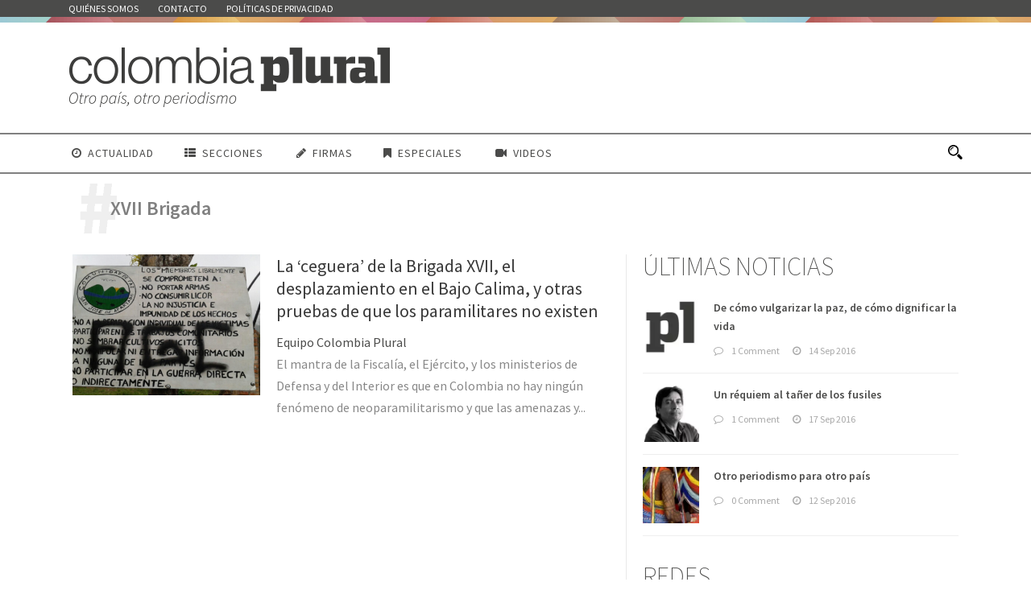

--- FILE ---
content_type: text/html; charset=UTF-8
request_url: https://colombiaplural.com/temas/xvii-brigada/
body_size: 16102
content:
<!DOCTYPE html>
<!--[if IE 7]><html class="ie ie7 ltie8 ltie9" lang="es"><![endif]-->
<!--[if IE 8]><html class="ie ie8 ltie9" lang="es"><![endif]-->
<!--[if !(IE 7) | !(IE 8)  ]><!-->
<html lang="es">
<!--<![endif]-->

<head>
	<meta charset="UTF-8"/>


<meta name="viewport" content="initial-scale=1.0"/>	
		
	<link rel="pingback" href=""/>
	<meta name='robots' content='index, follow, max-image-preview:large, max-snippet:-1, max-video-preview:-1'/>

	<!-- This site is optimized with the Yoast SEO plugin v21.7 - https://yoast.com/wordpress/plugins/seo/ -->
	<title>XVII Brigada Archivos - Colombia Plural</title>
	<link rel="canonical" href="https://colombiaplural.com/temas/xvii-brigada/"/>
	<meta property="og:locale" content="es_ES"/>
	<meta property="og:type" content="article"/>
	<meta property="og:title" content="XVII Brigada Archivos - Colombia Plural"/>
	<meta property="og:url" content="https://colombiaplural.com/temas/xvii-brigada/"/>
	<meta property="og:site_name" content="Colombia Plural"/>
	<meta property="og:image" content="https://colombiaplural.com/wp-content/uploads/2016/09/ASI.jpg"/>
	<meta property="og:image:width" content="1290"/>
	<meta property="og:image:height" content="858"/>
	<meta property="og:image:type" content="image/jpeg"/>
	<meta name="twitter:card" content="summary_large_image"/>
	<meta name="twitter:site" content="@pluralcolombia"/>
	<script type="application/ld+json" class="yoast-schema-graph">{"@context":"https://schema.org","@graph":[{"@type":"CollectionPage","@id":"https://colombiaplural.com/temas/xvii-brigada/","url":"https://colombiaplural.com/temas/xvii-brigada/","name":"XVII Brigada Archivos - Colombia Plural","isPartOf":{"@id":"https://colombiaplural.com/#website"},"primaryImageOfPage":{"@id":"https://colombiaplural.com/temas/xvii-brigada/#primaryimage"},"image":{"@id":"https://colombiaplural.com/temas/xvii-brigada/#primaryimage"},"thumbnailUrl":"https://colombiaplural.com/wp-content/uploads/2017/02/Grafitis-AGC-San-Jose-Apartado-Comunidad-Paz_19-04-16_Foto-Acasa-696x407.png","breadcrumb":{"@id":"https://colombiaplural.com/temas/xvii-brigada/#breadcrumb"},"inLanguage":"es"},{"@type":"ImageObject","inLanguage":"es","@id":"https://colombiaplural.com/temas/xvii-brigada/#primaryimage","url":"https://colombiaplural.com/wp-content/uploads/2017/02/Grafitis-AGC-San-Jose-Apartado-Comunidad-Paz_19-04-16_Foto-Acasa-696x407.png","contentUrl":"https://colombiaplural.com/wp-content/uploads/2017/02/Grafitis-AGC-San-Jose-Apartado-Comunidad-Paz_19-04-16_Foto-Acasa-696x407.png","width":696,"height":407},{"@type":"BreadcrumbList","@id":"https://colombiaplural.com/temas/xvii-brigada/#breadcrumb","itemListElement":[{"@type":"ListItem","position":1,"name":"Portada","item":"https://colombiaplural.com/"},{"@type":"ListItem","position":2,"name":"XVII Brigada"}]},{"@type":"WebSite","@id":"https://colombiaplural.com/#website","url":"https://colombiaplural.com/","name":"Colombia Plural","description":"Colombia Plural es un nuevo medio de comunicación independiente, periférico y diverso","potentialAction":[{"@type":"SearchAction","target":{"@type":"EntryPoint","urlTemplate":"https://colombiaplural.com/?s={search_term_string}"},"query-input":"required name=search_term_string"}],"inLanguage":"es"}]}</script>
	<!-- / Yoast SEO plugin. -->


<link rel='dns-prefetch' href='//fonts.googleapis.com'/>
<link rel='dns-prefetch' href='//www.googletagmanager.com'/>
<link rel="alternate" type="application/rss+xml" title="Colombia Plural &raquo; Feed" href="https://colombiaplural.com/feed/"/>
<link rel="alternate" type="application/rss+xml" title="Colombia Plural &raquo; Feed de los comentarios" href="https://colombiaplural.com/comments/feed/"/>
<link rel="alternate" type="application/rss+xml" title="Colombia Plural &raquo; Etiqueta XVII Brigada del feed" href="https://colombiaplural.com/temas/xvii-brigada/feed/"/>
<script type="text/javascript">window._wpemojiSettings={"baseUrl":"https:\/\/s.w.org\/images\/core\/emoji\/14.0.0\/72x72\/","ext":".png","svgUrl":"https:\/\/s.w.org\/images\/core\/emoji\/14.0.0\/svg\/","svgExt":".svg","source":{"concatemoji":"https:\/\/colombiaplural.com\/wp-includes\/js\/wp-emoji-release.min.js?ver=6.2.8"}};!function(e,a,t){var n,r,o,i=a.createElement("canvas"),p=i.getContext&&i.getContext("2d");function s(e,t){p.clearRect(0,0,i.width,i.height),p.fillText(e,0,0);e=i.toDataURL();return p.clearRect(0,0,i.width,i.height),p.fillText(t,0,0),e===i.toDataURL()}function c(e){var t=a.createElement("script");t.src=e,t.defer=t.type="text/javascript",a.getElementsByTagName("head")[0].appendChild(t)}for(o=Array("flag","emoji"),t.supports={everything:!0,everythingExceptFlag:!0},r=0;r<o.length;r++)t.supports[o[r]]=function(e){if(p&&p.fillText)switch(p.textBaseline="top",p.font="600 32px Arial",e){case"flag":return s("\ud83c\udff3\ufe0f\u200d\u26a7\ufe0f","\ud83c\udff3\ufe0f\u200b\u26a7\ufe0f")?!1:!s("\ud83c\uddfa\ud83c\uddf3","\ud83c\uddfa\u200b\ud83c\uddf3")&&!s("\ud83c\udff4\udb40\udc67\udb40\udc62\udb40\udc65\udb40\udc6e\udb40\udc67\udb40\udc7f","\ud83c\udff4\u200b\udb40\udc67\u200b\udb40\udc62\u200b\udb40\udc65\u200b\udb40\udc6e\u200b\udb40\udc67\u200b\udb40\udc7f");case"emoji":return!s("\ud83e\udef1\ud83c\udffb\u200d\ud83e\udef2\ud83c\udfff","\ud83e\udef1\ud83c\udffb\u200b\ud83e\udef2\ud83c\udfff")}return!1}(o[r]),t.supports.everything=t.supports.everything&&t.supports[o[r]],"flag"!==o[r]&&(t.supports.everythingExceptFlag=t.supports.everythingExceptFlag&&t.supports[o[r]]);t.supports.everythingExceptFlag=t.supports.everythingExceptFlag&&!t.supports.flag,t.DOMReady=!1,t.readyCallback=function(){t.DOMReady=!0},t.supports.everything||(n=function(){t.readyCallback()},a.addEventListener?(a.addEventListener("DOMContentLoaded",n,!1),e.addEventListener("load",n,!1)):(e.attachEvent("onload",n),a.attachEvent("onreadystatechange",function(){"complete"===a.readyState&&t.readyCallback()})),(e=t.source||{}).concatemoji?c(e.concatemoji):e.wpemoji&&e.twemoji&&(c(e.twemoji),c(e.wpemoji)))}(window,document,window._wpemojiSettings);</script>
<style type="text/css">img.wp-smiley,img.emoji{display:inline!important;border:none!important;box-shadow:none!important;height:1em!important;width:1em!important;margin:0 .07em!important;vertical-align:-.1em!important;background:none!important;padding:0!important}</style>
	<link rel='stylesheet' id='veriteco_css-css' href='https://colombiaplural.com/wp-content/plugins/wp-veriteco-timeline/css/timeline.css?ver=6.2.8' type='text/css' media='all'/>
<link rel='stylesheet' id='style-css' href='https://colombiaplural.com/wp-content/themes/pluralcolombia/style.css?ver=6.2.8' type='text/css' media='all'/>
<link rel='stylesheet' id='Source-Sans-Pro-google-font-css' href='https://fonts.googleapis.com/css?family=Source+Sans+Pro%3A200%2C200italic%2C300%2C300italic%2Cregular%2Citalic%2C600%2C600italic%2C700%2C700italic%2C900%2C900italic&#038;subset=vietnamese%2Clatin-ext%2Clatin&#038;ver=6.2.8' type='text/css' media='all'/>
<link rel='stylesheet' id='superfish-css' href='https://colombiaplural.com/wp-content/themes/pluralcolombia/plugins/superfish/css/A.superfish.css,qver=6.2.8.pagespeed.cf.-liHa0IN8K.css' type='text/css' media='all'/>
<link rel='stylesheet' id='dlmenu-css' href='https://colombiaplural.com/wp-content/themes/pluralcolombia/plugins/dl-menu/A.component.css,qver=6.2.8.pagespeed.cf.FOAHbYTo1l.css' type='text/css' media='all'/>
<link rel='stylesheet' id='font-awesome-css' href='https://colombiaplural.com/wp-content/themes/pluralcolombia/plugins/font-awesome-new/css/A.font-awesome.min.css,qver=6.2.8.pagespeed.cf.iIGKnvKx_M.css' type='text/css' media='all'/>
<link rel='stylesheet' id='flexslider-css' href='https://colombiaplural.com/wp-content/themes/pluralcolombia/plugins/flexslider/A.flexslider.css,qver=6.2.8.pagespeed.cf.wrKVDvX6N3.css' type='text/css' media='all'/>
<link rel='stylesheet' id='style-responsive-css' href='https://colombiaplural.com/wp-content/themes/pluralcolombia/stylesheet/A.style-responsive.css,qver=6.2.8.pagespeed.cf.MDNeq_pThJ.css' type='text/css' media='all'/>
<link rel='stylesheet' id='creando-css' href='https://colombiaplural.com/wp-content/themes/pluralcolombia/stylesheet/creando.css?ver=6.2.8' type='text/css' media='all'/>
<link rel='stylesheet' id='style-custom-css' href='https://colombiaplural.com/wp-content/themes/pluralcolombia/stylesheet/A.style-custom.css,qver=6.2.8.pagespeed.cf.od34N1k4Jv.css' type='text/css' media='all'/>
<link rel='stylesheet' id='__EPYT__style-css' href='https://colombiaplural.com/wp-content/plugins/youtube-embed-plus/styles/A.ytprefs.min.css,qver=14.2.1.2.pagespeed.cf.uUsH7cZp1Q.css' type='text/css' media='all'/>
<style id='__EPYT__style-inline-css' type='text/css'>.epyt-gallery-thumb{width:25%}</style>
<script type='text/javascript' src='https://colombiaplural.com/wp-includes/js/jquery/jquery.min.js,qver=3.6.4.pagespeed.jm.eeevgC5Itb.js' id='jquery-core-js'></script>
<script type='text/javascript' src='https://colombiaplural.com/wp-includes/js/jquery/jquery-migrate.min.js,qver=3.4.0.pagespeed.jm.0-q49MfDi2.js' id='jquery-migrate-js'></script>
<script type='text/javascript' id='__ytprefs__-js-extra'>//<![CDATA[
var _EPYT_={"ajaxurl":"https:\/\/colombiaplural.com\/wp-admin\/admin-ajax.php","security":"7cda4cfd20","gallery_scrolloffset":"20","eppathtoscripts":"https:\/\/colombiaplural.com\/wp-content\/plugins\/youtube-embed-plus\/scripts\/","eppath":"https:\/\/colombiaplural.com\/wp-content\/plugins\/youtube-embed-plus\/","epresponsiveselector":"[\"iframe.__youtube_prefs_widget__\"]","epdovol":"1","version":"14.2.1.2","evselector":"iframe.__youtube_prefs__[src], iframe[src*=\"youtube.com\/embed\/\"], iframe[src*=\"youtube-nocookie.com\/embed\/\"]","ajax_compat":"","maxres_facade":"eager","ytapi_load":"light","pause_others":"","stopMobileBuffer":"1","facade_mode":"","not_live_on_channel":"","vi_active":"","vi_js_posttypes":[]};
//]]></script>
<script type='text/javascript' src='https://colombiaplural.com/wp-content/plugins/youtube-embed-plus/scripts/ytprefs.min.js,qver=14.2.1.2.pagespeed.jm.Lq3epxt8Qq.js' id='__ytprefs__-js'></script>
<link rel="https://api.w.org/" href="https://colombiaplural.com/wp-json/"/><link rel="alternate" type="application/json" href="https://colombiaplural.com/wp-json/wp/v2/tags/821"/><link rel="EditURI" type="application/rsd+xml" title="RSD" href="https://colombiaplural.com/xmlrpc.php?rsd"/>
<link rel="wlwmanifest" type="application/wlwmanifest+xml" href="https://colombiaplural.com/wp-includes/wlwmanifest.xml"/>
<meta name="generator" content="WordPress 6.2.8"/>
<meta name="generator" content="Site Kit by Google 1.155.0"/><!-- load the script for older ie version -->
<!--[if lt IE 9]>
<script src="https://colombiaplural.com/wp-content/themes/pluralcolombia/javascript/html5.js" type="text/javascript"></script>
<script src="https://colombiaplural.com/wp-content/themes/pluralcolombia/plugins/easy-pie-chart/excanvas.js" type="text/javascript"></script>
<![endif]-->
</head>
<div id="fb-root"></div>
<script>(function(d,s,id){var js,fjs=d.getElementsByTagName(s)[0];if(d.getElementById(id))return;js=d.createElement(s);js.id=id;js.src="//connect.facebook.net/es_ES/sdk.js#xfbml=1&version=v2.7&appId=1014126998627885";fjs.parentNode.insertBefore(js,fjs);}(document,'script','facebook-jssdk'));</script>
<body class="archive tag tag-xvii-brigada tag-821">
<div class="body-wrapper  float-menu disable-bottom-nav" data-home="https://colombiaplural.com/">
		<header class="newsstand-header-wrapper header-style-3-wrapper newsstand-header-with-top-bar">
		<!-- top navigation -->
				<div class="top-navigation-wrapper">
			<div class="top-navigation-container container">
				<div class="top-navigation-left">
					<div class="top-navigation-left-text">
					<nav class="newsstand-navigation" id="newsstand-top-navigation"><a class="top-bar-home-link" href="https://colombiaplural.com/"><img src="[data-uri]" alt="home"/></a><ul id="menu-corporativo" class="sf-menu newsstand-main-menu"><li id="menu-item-185" class="menu-item menu-item-type-post_type menu-item-object-page menu-item-185menu-item menu-item-type-post_type menu-item-object-page menu-item-185 newsstand-normal-menu"><a href="https://colombiaplural.com/quienes-somos/">Quiénes somos</a></li>
<li id="menu-item-955" class="menu-item menu-item-type-post_type menu-item-object-page menu-item-955menu-item menu-item-type-post_type menu-item-object-page menu-item-955 newsstand-normal-menu"><a href="https://colombiaplural.com/contacto/">Contacto</a></li>
<li id="menu-item-1948" class="menu-item menu-item-type-post_type menu-item-object-page menu-item-1948menu-item menu-item-type-post_type menu-item-object-page menu-item-1948 newsstand-normal-menu"><a href="https://colombiaplural.com/politicas-de-privacidad/">Políticas de privacidad</a></li>
</ul></nav><div class="newsstand-top-responsive-navigation dl-menuwrapper" id="newsstand-top-responsive-navigation"><button class="dl-trigger">Open Menu</button><ul id="menu-corporativo-1" class="dl-menu newsstand-top-mobile-menu"><li class="menu-item menu-item-type-post_type menu-item-object-page menu-item-185"><a href="https://colombiaplural.com/quienes-somos/">Quiénes somos</a></li>
<li class="menu-item menu-item-type-post_type menu-item-object-page menu-item-955"><a href="https://colombiaplural.com/contacto/">Contacto</a></li>
<li class="menu-item menu-item-type-post_type menu-item-object-page menu-item-1948"><a href="https://colombiaplural.com/politicas-de-privacidad/">Políticas de privacidad</a></li>
</ul></div>					</div>
				</div>
				<div class="top-navigation-right">
					<div class="top-social-wrapper">
						<div class="clear"></div>					</div>	
				</div>
				<div class="clear"></div>
			</div>
		</div>
		<div class="newsstand-logo-wrapper"><div class="newsstand-logo-container container"><!-- logo -->
<div class="newsstand-logo">
	<div class="newsstand-logo-inner">
		<a href="https://colombiaplural.com/">
			<img src="https://colombiaplural.com/wp-content/uploads/2016/09/xPlural_Colombia_Slogan.png.pagespeed.ic.EfTk70eInK.webp" alt="" width="400" height="77"/>		</a>
	</div>
	<div class="newsstand-responsive-navigation dl-menuwrapper" id="newsstand-responsive-navigation"><button class="dl-trigger">Open Menu</button><ul id="menu-xconferencia" class="dl-menu newsstand-main-mobile-menu"><li id="menu-item-2528" class="menu-item menu-item-type-post_type menu-item-object-page menu-item-2528"><a href="https://colombiaplural.com/actualidad/">Actualidad</a></li>
<li id="menu-item-2505" class="menu-item menu-item-type-custom menu-item-object-custom menu-item-has-children menu-item-2505"><a href="#">Secciones</a>
<ul class="dl-submenu">
	<li id="menu-item-2524" class="menu-item menu-item-type-post_type menu-item-object-page menu-item-2524"><a href="https://colombiaplural.com/analisis/">Análisis</a></li>
	<li id="menu-item-2527" class="menu-item menu-item-type-post_type menu-item-object-page menu-item-2527"><a href="https://colombiaplural.com/contexto/">Contexto</a></li>
	<li id="menu-item-2520" class="menu-item menu-item-type-post_type menu-item-object-page menu-item-2520"><a href="https://colombiaplural.com/conflictos/">Conflictos</a></li>
	<li id="menu-item-2510" class="menu-item menu-item-type-post_type menu-item-object-page menu-item-2510"><a href="https://colombiaplural.com/culturas/">Culturas</a></li>
	<li id="menu-item-5292" class="menu-item menu-item-type-post_type menu-item-object-page menu-item-5292"><a href="https://colombiaplural.com/en-primera-persona/">En primera persona</a></li>
	<li id="menu-item-2506" class="menu-item menu-item-type-post_type menu-item-object-page menu-item-2506"><a href="https://colombiaplural.com/memorias/">Memorias</a></li>
	<li id="menu-item-5164" class="menu-item menu-item-type-post_type menu-item-object-page menu-item-5164"><a href="https://colombiaplural.com/personajes/">Personajes</a></li>
	<li id="menu-item-2513" class="menu-item menu-item-type-post_type menu-item-object-page menu-item-2513"><a href="https://colombiaplural.com/reconcilacion/">Reconcilación</a></li>
	<li id="menu-item-2517" class="menu-item menu-item-type-post_type menu-item-object-page menu-item-2517"><a href="https://colombiaplural.com/cartografias/">Cartografías</a></li>
</ul>
</li>
<li id="menu-item-737" class="menu-item menu-item-type-taxonomy menu-item-object-category menu-item-737"><a href="https://colombiaplural.com/secciones/firmas/">Firmas</a></li>
<li id="menu-item-2507" class="menu-item menu-item-type-custom menu-item-object-custom menu-item-has-children menu-item-2507"><a href="#">Especiales</a>
<ul class="dl-submenu">
	<li id="menu-item-7345" class="menu-item menu-item-type-post_type menu-item-object-page menu-item-7345"><a href="https://colombiaplural.com/hidroituango-inundar-la-verdad/">Hidroituango: inundar la verdad</a></li>
	<li id="menu-item-5157" class="menu-item menu-item-type-post_type menu-item-object-page menu-item-5157"><a href="https://colombiaplural.com/debate-las-izquierdas/">El debate de las izquierdas</a></li>
	<li id="menu-item-4226" class="menu-item menu-item-type-post_type menu-item-object-page menu-item-4226"><a href="https://colombiaplural.com/las-heridas-riosucio/">1996-2016: Las heridas de Riosucio</a></li>
	<li id="menu-item-3413" class="menu-item menu-item-type-post_type menu-item-object-page menu-item-3413"><a href="https://colombiaplural.com/desaparicion-forzada/">Desaparición forzada</a></li>
	<li id="menu-item-2699" class="menu-item menu-item-type-post_type menu-item-object-page menu-item-2699"><a href="https://colombiaplural.com/la-sanidad-pacifico/">La sanidad en el Pacífico</a></li>
	<li id="menu-item-2697" class="menu-item menu-item-type-post_type menu-item-object-page menu-item-2697"><a href="https://colombiaplural.com/x-conferencia_farc/">X Conferencia de las FARC</a></li>
</ul>
</li>
<li id="menu-item-2504" class="menu-item menu-item-type-post_type menu-item-object-page menu-item-2504"><a href="https://colombiaplural.com/video/">Videos</a></li>
</ul></div></div>
<div class="newsstand-logo-right-text"></div><div class="clear"></div></div></div>		<div id="newsstand-header-substitute"></div>
		<div class="newsstand-header-inner header-inner-header-style-3">
			<div class="newsstand-header-container container">
				<div class="newsstand-header-inner-overlay"></div>

				<!-- navigation -->
				<div class="newsstand-navigation-wrapper"><!-- float menu logo -->
<div class="newsstand-float-menu-logo">
	<a href="https://colombiaplural.com/">
		<img src="https://colombiaplural.com/wp-content/uploads/2016/09/xPlural_Colombia_Slogan.png.pagespeed.ic.EfTk70eInK.webp" alt="" width="400" height="77"/>	</a>
</div>
<nav class="newsstand-navigation" id="newsstand-main-navigation"><ul id="menu-xconferencia-1" class="sf-menu newsstand-main-menu"><li class="menu-item menu-item-type-post_type menu-item-object-page menu-item-2528menu-item menu-item-type-post_type menu-item-object-page menu-item-2528 newsstand-normal-menu"><a href="https://colombiaplural.com/actualidad/"><i class="fa fa-clock-o "></i>Actualidad</a></li>
<li class="menu-item menu-item-type-custom menu-item-object-custom menu-item-has-children menu-item-2505menu-item menu-item-type-custom menu-item-object-custom menu-item-has-children menu-item-2505 newsstand-normal-menu"><a href="#" class="sf-with-ul-pre"><i class="fa fa-th-list"></i>Secciones</a>
<ul class="sub-menu">
	<li class="menu-item menu-item-type-post_type menu-item-object-page menu-item-2524"><a href="https://colombiaplural.com/analisis/">Análisis</a></li>
	<li class="menu-item menu-item-type-post_type menu-item-object-page menu-item-2527"><a href="https://colombiaplural.com/contexto/">Contexto</a></li>
	<li class="menu-item menu-item-type-post_type menu-item-object-page menu-item-2520"><a href="https://colombiaplural.com/conflictos/">Conflictos</a></li>
	<li class="menu-item menu-item-type-post_type menu-item-object-page menu-item-2510"><a href="https://colombiaplural.com/culturas/">Culturas</a></li>
	<li class="menu-item menu-item-type-post_type menu-item-object-page menu-item-5292"><a href="https://colombiaplural.com/en-primera-persona/">En primera persona</a></li>
	<li class="menu-item menu-item-type-post_type menu-item-object-page menu-item-2506"><a href="https://colombiaplural.com/memorias/">Memorias</a></li>
	<li class="menu-item menu-item-type-post_type menu-item-object-page menu-item-5164"><a href="https://colombiaplural.com/personajes/">Personajes</a></li>
	<li class="menu-item menu-item-type-post_type menu-item-object-page menu-item-2513"><a href="https://colombiaplural.com/reconcilacion/">Reconcilación</a></li>
	<li class="menu-item menu-item-type-post_type menu-item-object-page menu-item-2517"><a href="https://colombiaplural.com/cartografias/">Cartografías</a></li>
</ul>
</li>
<li class="menu-item menu-item-type-taxonomy menu-item-object-category menu-item-737menu-item menu-item-type-taxonomy menu-item-object-category menu-item-737 newsstand-normal-menu"><a href="https://colombiaplural.com/secciones/firmas/"><i class="fa fa-pencil"></i>Firmas</a></li>
<li class="menu-item menu-item-type-custom menu-item-object-custom menu-item-has-children menu-item-2507menu-item menu-item-type-custom menu-item-object-custom menu-item-has-children menu-item-2507 newsstand-normal-menu"><a href="#" class="sf-with-ul-pre"><i class="fa fa-bookmark"></i>Especiales</a>
<ul class="sub-menu">
	<li class="menu-item menu-item-type-post_type menu-item-object-page menu-item-7345"><a href="https://colombiaplural.com/hidroituango-inundar-la-verdad/">Hidroituango: inundar la verdad</a></li>
	<li class="menu-item menu-item-type-post_type menu-item-object-page menu-item-5157"><a href="https://colombiaplural.com/debate-las-izquierdas/">El debate de las izquierdas</a></li>
	<li class="menu-item menu-item-type-post_type menu-item-object-page menu-item-4226"><a href="https://colombiaplural.com/las-heridas-riosucio/">1996-2016: Las heridas de Riosucio</a></li>
	<li class="menu-item menu-item-type-post_type menu-item-object-page menu-item-3413"><a href="https://colombiaplural.com/desaparicion-forzada/">Desaparición forzada</a></li>
	<li class="menu-item menu-item-type-post_type menu-item-object-page menu-item-2699"><a href="https://colombiaplural.com/la-sanidad-pacifico/">La sanidad en el Pacífico</a></li>
	<li class="menu-item menu-item-type-post_type menu-item-object-page menu-item-2697"><a href="https://colombiaplural.com/x-conferencia_farc/">X Conferencia de las FARC</a></li>
</ul>
</li>
<li class="menu-item menu-item-type-post_type menu-item-object-page menu-item-2504menu-item menu-item-type-post_type menu-item-object-page menu-item-2504 newsstand-normal-menu"><a href="https://colombiaplural.com/video/"><i class="fa fa-video-camera"></i>Videos</a></li>
</ul><img id="newsstand-menu-search-button" src="[data-uri]" alt="" width="58" height="59"/>
<div class="newsstand-menu-search" id="newsstand-menu-search">
	<form method="get" id="searchform" action="https://colombiaplural.com//">
				<div class="search-text">
			<input type="text" value="Type Keywords" name="s" autocomplete="off" data-default="Type Keywords"/>
		</div>
		<input type="submit" value=""/>
		<div class="clear"></div>
	</form>	
</div>		
</nav><div class="clear"></div></div>
				<div class="clear"></div>
			</div>
		</div>
	</header>
			
		
		
			
			<div class="newsstand-page-title-wrapper header-style-3-title-wrapper">
				<div class="newsstand-page-title-overlay"></div>
				<div class="newsstand-page-title-container container">
					<span class="newsstand-page-title">Etiqueta</span>
										<h1 class="newsstand-page-caption">XVII Brigada</h1>
									</div>	
			</div>		
		<!-- is search -->
	
		<div class="content-wrapper"><div class="newsstand-content">
		<div class="with-sidebar-wrapper">
		<div class="with-sidebar-container container">
			<div class="with-sidebar-left eight columns">
				<div class="with-sidebar-content twelve newsstand-item-start-content columns">
					<div class="blog-item-holder"><div class="newsstand-item newsstand-blog-medium"><div class="newsstand-ux newsstand-blog-medium-ux">
<article class="post-5194 post type-post status-publish format-standard has-post-thumbnail hentry category-actualidad tag-antioquia tag-bajo-calima tag-briceno tag-catatumbo tag-desplazamiento tag-inseguridad tag-lideres tag-paramilitares tag-san-jose-de-apartado tag-uraba tag-xvii-brigada">
	<div class="newsstand-standard-style">
				<div class="newsstand-blog-thumbnail">
			<a href="https://colombiaplural.com/la-ceguera-la-brigada-xvii-desplazamiento-calima-otras-pruebas-los-paramilitares-no-existen/"> <img src="https://colombiaplural.com/wp-content/uploads/2017/02/Grafitis-AGC-San-Jose-Apartado-Comunidad-Paz_19-04-16_Foto-Acasa-696x407-400x300.png" alt="" width="400" height="300"/><div class="newsstand-blog-thumbnail-overlay"></div></a>		</div>
			
		<div class="newsstand-blog-content-wrapper">
			<header class="post-header">
				<div class="newsstand-blog-info"><div class="blog-info blog-date newsstand-skin-info"><i class="fa fa-clock-o"></i><a href="https://colombiaplural.com/2017/02/11/">11 Feb 2017</a></div></div>		
									<h3 class="newsstand-blog-title"><a href="https://colombiaplural.com/la-ceguera-la-brigada-xvii-desplazamiento-calima-otras-pruebas-los-paramilitares-no-existen/">La ‘ceguera’ de la Brigada XVII, el desplazamiento en el Bajo Calima, y otras pruebas de que los paramilitares no existen</a></h3>
				

				
										
					
						
					<div class="firma_portada">							<a href="https://twitter/pluralcolombia" title="Equipo Colombia Plural">Equipo Colombia Plural</a>	
						 </div>				
				
				
				<div class="clear"></div>
			</header><!-- entry-header -->
			
				

			<div class="newsstand-blog-content">El mantra de la Fiscalía, el Ejército, y los ministerios de Defensa y del Interior es que en Colombia no hay ningún fenómeno de neoparamilitarismo y que las amenazas y... <div class="clear"></div><a href="https://colombiaplural.com/la-ceguera-la-brigada-xvii-desplazamiento-calima-otras-pruebas-los-paramilitares-no-existen/" class="excerpt-read-more newsstand-button">Leer más</a></div>		</div>
		<div class="clear"></div>
	</div>
</article><!-- #post --></div></div><div class="clear"></div></div>				</div>
				
				<div class="clear"></div>
			</div>
			
<div class="newsstand-sidebar newsstand-right-sidebar four columns">
	<div class="newsstand-item-start-content sidebar-right-item">
			
							
		
			<div id="gdlr-popular-post-widget-4" class="widget widget_gdlr-popular-post-widget newsstand-item newsstand-widget"><h3 class="newsstand-widget-title">Últimas noticias</h3><div class="clear"></div><div class="newsstand-recent-post-widget"><div class="recent-post-widget"><div class="recent-post-widget-thumbnail"><a href="https://colombiaplural.com/vulgarizar-la-paz-dignificar-la-vida/"><img src="[data-uri]" alt=""/></a></div><div class="recent-post-widget-content"><div class="recent-post-widget-title"><a href="https://colombiaplural.com/vulgarizar-la-paz-dignificar-la-vida/">De cómo vulgarizar la paz, de cómo dignificar la vida</a></div><div class="recent-post-widget-info"><div class="blog-info blog-comment newsstand-skin-info"><i class="fa fa-comment-o"></i><a href="https://colombiaplural.com/vulgarizar-la-paz-dignificar-la-vida/#respond">1 Comment</a></div><div class="blog-info blog-date newsstand-skin-info"><i class="fa fa-clock-o"></i><a href="https://colombiaplural.com/2016/09/14/">14 Sep 2016</a></div></div></div><div class="clear"></div></div><div class="recent-post-widget"><div class="recent-post-widget-thumbnail"><a href="https://colombiaplural.com/requiem-al-taner-los-fusiles/"><img src="[data-uri]" alt=""/></a></div><div class="recent-post-widget-content"><div class="recent-post-widget-title"><a href="https://colombiaplural.com/requiem-al-taner-los-fusiles/">Un réquiem al tañer de los fusiles</a></div><div class="recent-post-widget-info"><div class="blog-info blog-comment newsstand-skin-info"><i class="fa fa-comment-o"></i><a href="https://colombiaplural.com/requiem-al-taner-los-fusiles/#respond">1 Comment</a></div><div class="blog-info blog-date newsstand-skin-info"><i class="fa fa-clock-o"></i><a href="https://colombiaplural.com/2016/09/17/">17 Sep 2016</a></div></div></div><div class="clear"></div></div><div class="recent-post-widget"><div class="recent-post-widget-thumbnail"><a href="https://colombiaplural.com/otro-periodismo-para-otro-pais/"><img src="https://colombiaplural.com/wp-content/uploads/2016/09/xCOL3-Mar-19-112-150x150.jpg.pagespeed.ic.hgSoZQg_Ym.webp" alt="" width="150" height="150"/></a></div><div class="recent-post-widget-content"><div class="recent-post-widget-title"><a href="https://colombiaplural.com/otro-periodismo-para-otro-pais/">Otro periodismo para otro país</a></div><div class="recent-post-widget-info"><div class="blog-info blog-comment newsstand-skin-info"><i class="fa fa-comment-o"></i><a href="https://colombiaplural.com/otro-periodismo-para-otro-pais/#respond">0 Comment</a></div><div class="blog-info blog-date newsstand-skin-info"><i class="fa fa-clock-o"></i><a href="https://colombiaplural.com/2016/09/12/">12 Sep 2016</a></div></div></div><div class="clear"></div></div><div class="clear"></div></div></div><div id="text-4" class="widget widget_text newsstand-item newsstand-widget"><h3 class="newsstand-widget-title">Redes</h3><div class="clear"></div>			<div class="textwidget"><span class="gdlr-icon-shortcode"><a href="https://twitter.com/pluralcolombia" target="_blank" rel="noopener"><i class="newsstand-icon fa fa-twitter" style="vertical-align: middle; color: #444444; font-size: 30px; "></i></a><span class="newsstand-icon-inline-text" style="font-weight: bold; text-transform: uppercase; margin-left: 6px; padding-right: 10px; font-size: 13px; "></span></span>

<span class="gdlr-icon-shortcode"><a href="https://www.facebook.com/colombiaplural" target="_blank" rel="noopener"><i class="newsstand-icon fa fa-facebook" style="vertical-align: middle; color: #444444; font-size: 30px; "></i></a><span class="newsstand-icon-inline-text" style="font-weight: bold; text-transform: uppercase; margin-left: 6px; padding-right: 10px; font-size: 13px; "></span></span>

<span class="gdlr-icon-shortcode"><a href="https://www.youtube.com/channel/UCodMjsnZ6Qt4gsxqqYVAMuw" target="_blank" rel="noopener"><i class="newsstand-icon fa fa-youtube" style="vertical-align: middle; color: #444444; font-size: 30px; "></i></a><span class="newsstand-icon-inline-text" style="font-weight: bold; text-transform: uppercase; margin-left: 6px; padding-right: 10px; font-size: 13px; "></span></span>
<span class="gdlr-icon-shortcode"><a href="https://soundcloud.com/plural-colombia" target="_blank" rel="noopener"><i class="newsstand-icon fa fa-soundcloud" style="vertical-align: middle; color: #444444; font-size: 30px; "></i></a><span class="newsstand-icon-inline-text" style="font-weight: bold; text-transform: uppercase; margin-left: 6px; padding-right: 10; font-size: 13px; "></span></span></div>
		</div>		

	</div>
</div>
			<div class="clear"></div>
		</div>				
	</div>				

</div><!-- newsstand-content -->
		<div class="clear"></div>
	</div><!-- content wrapper -->

		
	<footer class="footer-wrapper">
				<div class="footer-container container">
										<div class="footer-column three columns" id="footer-widget-1">
					<div id="nav_menu-2" class="widget widget_nav_menu newsstand-item newsstand-widget"><div class="menu-corporativo-container"><ul id="menu-corporativo-2" class="menu"><li class="menu-item menu-item-type-post_type menu-item-object-page menu-item-185"><a href="https://colombiaplural.com/quienes-somos/">Quiénes somos</a></li>
<li class="menu-item menu-item-type-post_type menu-item-object-page menu-item-955"><a href="https://colombiaplural.com/contacto/">Contacto</a></li>
<li class="menu-item menu-item-type-post_type menu-item-object-page menu-item-1948"><a href="https://colombiaplural.com/politicas-de-privacidad/">Políticas de privacidad</a></li>
</ul></div></div><div id="text-2" class="widget widget_text newsstand-item newsstand-widget">			<div class="textwidget"><p><a href="https://pluralcolombia.com/"><img class="alignnone size-full wp-image-192" src="[data-uri]" alt="logo"/></a><br/>
<a href="https://pacipaz.org" target="_blank" rel="noopener"><img class="alignleft size-full wp-image-930" src="https://colombiaplural.com/wp-content/uploads/2016/05/xpacipaz.png.pagespeed.ic.t01vEJ6RMn.webp" alt="Pacipaz" width="222" height="71"/></a></p>
</div>
		</div>				</div>
										<div class="footer-column three columns" id="footer-widget-2">
									</div>
										<div class="footer-column three columns" id="footer-widget-3">
					<div id="text-10" class="widget widget_text newsstand-item newsstand-widget">			<div class="textwidget"><a href="https://play.google.com/store/apps/details?id=com.aumentha.android.colombiaplural" target="_blank" rel="noopener"><img class="alignleft size-medium wp-image-1539" src="https://colombiaplural.com/wp-content/uploads/2016/09/xgoogleplay-300x104.png.pagespeed.ic.P0qGpbiNOC.webp" alt="googleplay" width="300" height="104"/></a></div>
		</div>				</div>
										<div class="footer-column three columns" id="footer-widget-4">
					<div id="text-8" class="widget widget_text newsstand-item newsstand-widget">			<div class="textwidget"><span class="gdlr-icon-shortcode"><a href="https://twitter.com/pluralcolombia" target="_blank" rel="noopener"><i class="newsstand-icon fa fa-twitter" style="vertical-align: middle; color: #FFFFFF; font-size: 30px; "></i></a><span class="newsstand-icon-inline-text" style="font-weight: bold; text-transform: uppercase; margin-left: 6px; padding-right: 10px; font-size: 13px; "></span></span>

<span class="gdlr-icon-shortcode"><a href="https://www.facebook.com/colombiaplural" target="_blank" rel="noopener"><i class="newsstand-icon fa fa-facebook" style="vertical-align: middle; color: #FFFFFF; font-size: 30px; "></i></a><span class="newsstand-icon-inline-text" style="font-weight: bold; text-transform: uppercase; margin-left: 6px; padding-right: 10px; font-size: 13px; "></span></span>

<span class="gdlr-icon-shortcode"><a href="https://www.youtube.com/channel/UCodMjsnZ6Qt4gsxqqYVAMuw" target="_blank" rel="noopener"><i class="newsstand-icon fa fa-youtube" style="vertical-align: middle; color: #FFFFFF; font-size: 30px; "></i></a><span class="newsstand-icon-inline-text" style="font-weight: bold; text-transform: uppercase; margin-left: 6px; padding-right: 10px; font-size: 13px; "></span></span>

<span class="gdlr-icon-shortcode"><a href="https://soundcloud.com/plural-colombia" target="_blank" rel="noopener"><i class="newsstand-icon fa fa-soundcloud" style="vertical-align: middle; color: #FFFFFF; font-size: 30px; "></i></a><span class="newsstand-icon-inline-text" style="font-weight: bold; text-transform: uppercase; margin-left: 6px; padding-right: 10; font-size: 13px; "></span></span>

&nbsp;<p><div class="fb-like" data-href="https://www.facebook.com/colombiaplural" data-layout="standard" data-action="like" data-size="small" data-show-faces="false" data-share="false"></div>
</p><p><a href="https://twitter.com/pluralcolombia" class="twitter-follow-button" data-show-count="false">Follow @pluralcolombia</a><script async src="//platform.twitter.com/widgets.js" charset="utf-8"></script></p>

<p>Medio independiente aliado<a href="http://www.contagioradio.com/" target="_blank" rel="noopener">
<img class="wp-image-5676 size-full" src="https://colombiaplural.com/wp-content/uploads/2017/03/xcontagio2.png.pagespeed.ic.PremcFqIiX.webp" alt="contagio2" width="256" height="100"/></a></p></div>
		</div>				</div>
									<div class="clear"></div>
		</div>
				
				<div class="copyright-wrapper">
			<div class="copyright-container container">
				<div class="copyright-left">
					<i class="newsstand-icon fa fa-creative-commons" style="vertical-align: middle;color: #a8a8a8;font-size: 15px"></i> Copyleft 2016 Plural Colombia				</div>
				<div class="copyright-right">
					<a href="http://colombiaplural.com/who-we-are/">Versión en inglés</a>				</div>
				<div class="clear"></div>
			</div>
		</div>
			</footer>
	</div> <!-- body-wrapper -->
<script type="text/javascript">(function(i,s,o,g,r,a,m){i['GoogleAnalyticsObject']=r;i[r]=i[r]||function(){(i[r].q=i[r].q||[]).push(arguments)},i[r].l=1*new Date();a=s.createElement(o),m=s.getElementsByTagName(o)[0];a.async=1;a.src=g;m.parentNode.insertBefore(a,m)})(window,document,'script','https://www.google-analytics.com/analytics.js','ga');ga('create','UA-76282348-2','auto');ga('send','pageview');</script><script type='text/javascript' id='disqus_count-js-extra'>//<![CDATA[
var countVars={"disqusShortname":"colombiaplural"};
//]]></script>
<script src="https://colombiaplural.com/wp-content,_plugins,_disqus-comment-system,_public,_js,_comment_count.js,qver==3.1.2+wp-content,_themes,_pluralcolombia,_plugins,_superfish,_js,_superfish.js,qver==1.0+wp-includes,_js,_hoverIntent.min.js,qver==1.10.2+wp-content,_themes,_pluralcolombia,_plugins,_dl-menu,_modernizr.custom.js,qver==1.0+wp-content,_themes,_pluralcolombia,_plugins,_dl-menu,_jquery.dlmenu.js,qver==1.0+wp-content,_themes,_pluralcolombia,_plugins,_jquery.easing.js,qver==1.0+wp-content,_themes,_pluralcolombia,_plugins,_flexslider,_jquery.flexslider.js,qver==1.0.pagespeed.jc.29fOcj8s4u.js"></script><script>eval(mod_pagespeed_e97zOGqIar);</script>
<script>eval(mod_pagespeed_jI$5d3aqtP);</script>
<script>eval(mod_pagespeed_nfhkf_6bCF);</script>
<script>eval(mod_pagespeed_Iwrc7A9WjF);</script>
<script>eval(mod_pagespeed_A6vKvTkbOc);</script>
<script>eval(mod_pagespeed_CzdYq6H0Z5);</script>
<script>eval(mod_pagespeed_Y0U02GiGwW);</script>
<script type='text/javascript' src='https://colombiaplural.com/wp-content/themes/pluralcolombia/javascript/gdlr-script.js,qver=1.0.pagespeed.jm.P4m5VZ1rNQ.js' id='newsstand-script-js'></script>
<script type='text/javascript' src='https://maps.google.com/maps/api/js?key=AIzaSyARfjQ3t58HaNoajs1WFOBD8ej-TzmbBiM&#038;libraries=geometry%2Cplaces%2Cweather%2Cpanoramio%2Cdrawing&#038;language=es&#038;ver=6.2.8' id='wpgmp-google-api-js'></script>
<script type='text/javascript' id='wpgmp-google-map-main-js-extra'>//<![CDATA[
var wpgmp_local={"select_radius":"Select Radius","search_placeholder":"Enter address or latitude or longitude or title or city or state or country or postal code here...","select":"Select","select_all":"Select All","select_category":"Select Category","all_location":"All","show_locations":"Show Locations","sort_by":"Sort by","wpgmp_not_working":"not working...","place_icon_url":"https:\/\/colombiaplural.com\/wp-content\/plugins\/wp-google-map-gold\/assets\/images\/icons\/","wpgmp_location_no_results":"No results found.","wpgmp_route_not_avilable":"Route is not available for your requested route.","img_grid":"<span class='span_grid'><a class='wpgmp_grid'><img src='https:\/\/colombiaplural.com\/wp-content\/plugins\/wp-google-map-gold\/assets\/images\/grid.png'><\/a><\/span>","img_list":"<span class='span_list'><a class='wpgmp_list'><img src='https:\/\/colombiaplural.com\/wp-content\/plugins\/wp-google-map-gold\/assets\/images\/list.png'><\/a><\/span>","img_print":"<span class='span_print'><a class='wpgmp_print' onclick=jQuery('.wpgmp_print_listing').print()><img src='https:\/\/colombiaplural.com\/wp-content\/plugins\/wp-google-map-gold\/assets\/images\/print.png'><\/a><\/span>","hide":"Hide","show":"Show","start_location":"Start Location","start_point":"Start Point","radius":"Radius","end_location":"End Location","take_current_location":"Take Current Location","center_location_message":"Your Location","driving":"Driving","bicycling":"Bicycling","walking":"Walking","transit":"Transit","metric":"metric","imperial":"imperial","find_direction":"Find Direction","miles":"Miles","km":"KM","show_amenities":"Show Amenities","find_location":"Find Locations","prev":"Prev","next":"Next"};
//]]></script>
<script type='text/javascript' src='https://colombiaplural.com/wp-content/plugins/wp-google-map-gold/assets/js/maps.js,qver=6.2.8.pagespeed.jm.cOkwBW_qtq.js' id='wpgmp-google-map-main-js'></script>
<script type='text/javascript' src='https://colombiaplural.com/wp-content/plugins/youtube-embed-plus/scripts/fitvids.min.js?ver=14.2.1.2' id='__ytprefsfitvids__-js'></script>
</body>
</html>

--- FILE ---
content_type: application/javascript
request_url: https://colombiaplural.com/wp-content/plugins/wp-google-map-gold/assets/js/maps.js,qver=6.2.8.pagespeed.jm.cOkwBW_qtq.js
body_size: 16011
content:
(function($,window,document,undefined){function Map_Control(options){this.options=options;}Map_Control.prototype.create_element=function(controlDiv,map,html_element){var controlUI=document.createElement('div');controlUI.style.backgroundColor='#fff';controlUI.style.border='2px solid #fff';controlUI.style.borderRadius='3px';controlUI.style.boxShadow='0 2px 6px rgba(0,0,0,.3)';controlUI.style.cursor='pointer';controlUI.style.marginBottom='22px';controlUI.style.textAlign='center';controlUI.title='Click to recenter the map';controlDiv.appendChild(controlUI);var controlText=document.createElement('div');controlText.style.color='rgb(25,25,25)';controlText.style.fontFamily='Roboto,Arial,sans-serif';controlText.style.fontSize='16px';controlText.style.lineHeight='38px';controlText.style.paddingLeft='5px';controlText.style.paddingRight='5px';controlText.innerHTML=html_element;controlUI.appendChild(controlText);google.maps.event.addDomListener(controlUI,'click',function(){map.setCenter(new google.maps.LatLng(41.85,-87.65));});};function overlay_generator(tileSize,options){this.tileSize=tileSize;this.overlay_options=options;}overlay_generator.prototype.getTile=function(coord,zoom,ownerDocument){var div=ownerDocument.createElement("div");div.innerHTML=coord;div.style.width="200px";div.style.height="300px";div.style.fontSize=this.overlay_options.font_size+"px";div.style.borderStyle=this.overlay_options.border_style;div.style.borderWidth=this.overlay_options.border_width+"px";div.style.borderColor=this.overlay_options.border_color;return div;};function GoogleMaps(element,map_data){var options;this.element=element;this.map_data=$.extend({},{},map_data);options=this.map_data.map_options;this.settings=$.extend({"zoom":"5","map_type_id":"ROADMAP","scroll_wheel":true,"map_visual_refresh":false,"full_screen_control":false,"full_screen_control_position":"BOTTOM_RIGHT","zoom_control":true,"zoom_control_style":"SMALL","zoom_control_position":"TOP_LEFT","map_type_control":true,"map_type_control_style":"HORIZONTAL_BAR","map_type_control_position":"RIGHT_TOP","scale_control":true,"street_view_control":true,"street_view_control_position":"TOP_LEFT","overview_map_control":true,"center_lat":"40.6153983","center_lng":"-74.2535216","draggable":true},{},options);this.container=$("div[rel='"+$(this.element).attr("id")+"']");var suppress_markers=false;if(typeof this.map_data.map_tabs!='undefined'&&typeof this.map_data.map_tabs.direction_tab!='undefined'){suppress_markers=this.map_data.map_tabs.direction_tab.suppress_markers;}this.directionsService=new google.maps.DirectionsService();this.directionsDisplay=new google.maps.DirectionsRenderer({suppressMarkers:suppress_markers,});this.drawingmanager={};this.geocoder=new google.maps.Geocoder();this.places=[];this.show_places=[];this.categories={};this.tabs=[];this.all_shapes=[];this.wpgmp_polylines=[];this.wpgmp_polygons=[];this.wpgmp_circles=[];this.wpgmp_shape_events=[];this.wpgmp_rectangles=[];this.per_page_value=0;this.current_amenities=[];this.route_directions=[];this.search_area='';this.markerClusterer=null;this.init();}GoogleMaps.prototype={init:function(){var map_obj=this;var center=new google.maps.LatLng(map_obj.settings.center_lat,map_obj.settings.center_lng);map_obj.map=new google.maps.Map(map_obj.element,{zoom:parseInt(map_obj.settings.zoom),center:center,disableDoubleClickZoom:(map_obj.settings.scroll_wheel!='false'),scrollwheel:(map_obj.settings.scroll_wheel!='false'),zoomControl:(map_obj.settings.zoom_control===true),fullscreenControl:(map_obj.settings.full_screen_control===true),fullscreenControlOptions:{position:eval("google.maps.ControlPosition."+map_obj.settings.full_screen_control_position)},zoomControlOptions:{style:eval("google.maps.ZoomControlStyle."+map_obj.settings.zoom_control_style),position:eval("google.maps.ControlPosition."+map_obj.settings.zoom_control_position)},mapTypeControl:(map_obj.settings.map_type_control==true),mapTypeControlOptions:{style:eval("google.maps.MapTypeControlStyle."+map_obj.settings.map_type_control_style),position:eval("google.maps.ControlPosition."+map_obj.settings.map_type_control_position)},scaleControl:(map_obj.settings.scale_control==true),streetViewControl:(map_obj.settings.street_view_control==true),streetViewControlOptions:{position:eval("google.maps.ControlPosition."+map_obj.settings.street_view_control_position)},overviewMapControl:(map_obj.settings.overview_map_control==true),overviewMapControlOptions:{opened:map_obj.settings.overview_map_control},draggable:map_obj.settings.draggable,mapTypeId:eval("google.maps.MapTypeId."+map_obj.settings.map_type_id),styles:eval(map_obj.map_data.styles)});map_obj.map_loaded();map_obj.responsive_map();map_obj.create_markers();map_obj.display_markers();if(typeof map_obj.map_data.street_view!='undefined'){map_obj.set_streetview(center);}if(typeof map_obj.map_data.weather_layer!='undefined'){map_obj.set_weather_layer();}if(typeof map_obj.map_data.bicyle_layer!='undefined'){map_obj.set_bicyle_layer();}if(typeof map_obj.map_data.traffic_layer!='undefined'){map_obj.set_traffic_layer();}if(typeof map_obj.map_data.transit_layer!='undefined'){map_obj.set_transit_layer();}if(typeof map_obj.map_data.panoramio_layer!='undefined'){map_obj.set_panoramic_layer();}if(typeof map_obj.map_data.overlay_setting!='undefined'){map_obj.set_overlay();}if(map_obj.settings.display_45_imagery=='45'){map_obj.set_45_imagery();}if(typeof map_obj.map_data.map_visual_refresh===true){map_obj.set_visual_refresh();}if(typeof map_obj.map_data.marker_cluster!='undefined'){map_obj.set_marker_cluster();}if(typeof map_obj.map_data.panning_control!='undefined'){map_obj.set_panning_control();}if(typeof map_obj.map_data.kml_layer!='undefined'){map_obj.set_kml_layer();}if(typeof map_obj.map_data.fusion_layer!='undefined'){map_obj.set_fusion_layer();}if(typeof map_obj.map_data.shapes!='undefined'){if(typeof map_obj.map_data.shapes.shape!='undefined'){map_obj.opened_info=new google.maps.InfoWindow();if(typeof map_obj.map_data.shapes.shape.polygons!='undefined')map_obj.create_polygon();if(typeof map_obj.map_data.shapes.shape.polylines!='undefined')map_obj.create_polyline();if(typeof map_obj.map_data.shapes.shape.circles!='undefined')map_obj.create_circle();if(typeof map_obj.map_data.shapes.shape.rectangles!='undefined')map_obj.create_rectangle();}}if(typeof map_obj.map_data.routes!='undefined'){map_obj.create_routes();}if(typeof map_obj.map_data.listing!='undefined'){if(typeof map_obj.map_data.listing.default_sorting!='undefined'){map_obj.sorting(map_obj.map_data.listing.default_sorting.orderby,map_obj.map_data.listing.default_sorting.inorder);}}if(typeof map_obj.map_data.listing!='undefined'){map_obj.display_filters_listing();$.each(map_obj.map_data.listing.filters,function(key,filter){$(map_obj.container).find('select[name="'+filter+'"]').on('change',function(){map_obj.update_filters();});});$(map_obj.container).find('select[name="map_sorting"]').on('change',function(){var order_data=$(this).val().split("_");if(order_data[0]!==''&&order_data[1]!==''){map_obj.sorting(order_data[0],order_data[1]);map_obj.update_places_listing();}});$(map_obj.container).find('select[name="map_radius"]').on('change',function(){var search_data=$(map_obj.container).find('input[name="wpgmp_search_input"]').val();if(search_data.length>=2&&$(this).val()!=''){map_obj.geocoder.geocode({"address":search_data},function(results,status){if(status==google.maps.GeocoderStatus.OK){map_obj.search_area=results[0].geometry.location;map_obj.update_filters();}});}else{map_obj.search_area='';map_obj.update_filters();}});$(map_obj.container).find('select[name="map_perpage_location_sorting"]').on('change',function(){map_obj.per_page_value=$(this).val();map_obj.update_filters();});$(map_obj.container).find('input[name="wpgmp_search_input"]').on('keyup',function(){$(map_obj.container).find('select[name="map_radius"]').val('');map_obj.search_area='';map_obj.update_filters();});$(map_obj.container).find(".location_pagination"+map_obj.map_data.map_property.map_id).pagination(map_obj.show_places.length,{callback:map_obj.display_places_listing,map_data:map_obj,items_per_page:map_obj.map_data.listing.pagination.listing_per_page,prev_text:wpgmp_local.prev,next_text:wpgmp_local.next});$(map_obj.container).find('.wpgmp_locations').responsiveEqualHeightGrid();}$('.wpgmp-shape-delete').click(function(){map_obj.deleteSelectedShape();$('.hiderow').hide();});$('select[name="shape_stroke_opacity"]').change(function(){map_obj.set_shapes_options(map_obj.selectedShape);});$('select[name="shape_stroke_weight"]').change(function(){map_obj.set_shapes_options(map_obj.selectedShape);});$('select[name="shape_stroke_color"]').change(function(){map_obj.set_shapes_options(map_obj.selectedShape);});$('select[name="shape_fill_opacity"]').change(function(){map_obj.set_shapes_options(map_obj.selectedShape);});$('select[name="shape_fill_color"]').change(function(){map_obj.set_shapes_options(map_obj.selectedShape);});$('input[name="shape_click_url"]').change(function(){map_obj.set_shapes_options(map_obj.selectedShape);});$('textarea[name="shape_click_message"]').blur(function(){map_obj.set_shapes_options(map_obj.selectedShape);});$("textarea[name='shape_path']").blur(function(){var cordinates=$(this).val().split(' ');if(cordinates.length==1){cordinates=$(this).val().split("\n");}var path=[];$.each(cordinates,function(ind,cordinate){var latlng=cordinate.split(',');path.push(new google.maps.LatLng(latlng[0],latlng[1]));});map_obj.selectedShape.setPath(path);});$("input[name='shape_radius']").blur(function(){var radius=parseFloat($(this).val());map_obj.selectedShape.setRadius(radius);});$("input[name='shape_center']").blur(function(){var latlng=$(this).val().split(',');map_obj.selectedShape.setCenter(new google.maps.LatLng(parseFloat(latlng[0]),parseFloat(latlng[1])));});$("input[name='shape_northeast']").blur(function(){var ea=$(this).val().split(',');var sw=$("input[name='shape_southwest']").val().split(',');map_obj.selectedShape.setBounds(new google.maps.LatLngBounds(new google.maps.LatLng(parseFloat(sw[0]),parseFloat(sw[1])),new google.maps.LatLng(parseFloat(ea[0]),parseFloat(ea[1]))));});$("input[name='shape_southwest']").blur(function(){var sw=$(this).val().split(',');var ea=$("input[name='shape_northeast']").val().split(',');map_obj.selectedShape.setBounds(new google.maps.LatLngBounds(new google.maps.LatLng(parseFloat(sw[0]),parseFloat(sw[1])),new google.maps.LatLng(parseFloat(ea[0]),parseFloat(ea[1]))));});$("input[name='shape_center']").blur(function(){var latlng=$(this).val().split(',');map_obj.selectedShape.setCenter(new google.maps.LatLng(parseFloat(latlng[0]),parseFloat(latlng[1])));});$('input[name="wpgmp_save_drawing"]').click(function(){var all_shapes_cordinate=[];all_shapes_cordinate.push('polylines='+map_obj.wpgmp_save_polylines().join('::'));all_shapes_cordinate.push('polygons='+map_obj.wpgmp_save_polygons().join('::'));all_shapes_cordinate.push('circles='+map_obj.wpgmp_save_circles().join('::'));all_shapes_cordinate.push('rectangles='+map_obj.wpgmp_save_rectangles().join('::'));map_obj.wpgmp_save_shapes(all_shapes_cordinate);});if(typeof map_obj.map_data.shapes!='undefined'){if(map_obj.map_data.shapes.drawing_editable===true){$('.wpgmp-overview .color').wpColorPicker({change:function(event,ui){map_obj.set_shapes_options(map_obj.selectedShape);}});}}if(typeof map_obj.map_data.map_tabs!='undefined'){this.map_widgets();$(map_obj.element).find(".wpgmp_toggle_main_container").find("div[id^='wpgmp_tab_']").css("display","none");if(map_obj.settings.infowindow_filter_only===false){$(map_obj.element).find(".wpgmp_specific_category_item").attr("checked",true);$(map_obj.element).find(".wpgmp_specific_location_item").attr("checked",true);}if(this.map_data.map_tabs.category_tab.select_all===true){$(map_obj.element).find('input[name="wpgmp_select_all"]').click(function(){if($(this).is(":checked")){$(map_obj.element).find(".wpgmp_specific_category_item").attr("checked",true);}else{$(map_obj.element).find(".wpgmp_specific_category_item").attr("checked",false);}map_obj.update_filters();});}$(map_obj.element).find(".wpgmp_toggle_container").click(function(){$(map_obj.element).find(".wpgmp_toggle_main_container").slideToggle("slow");if($(this).text()==wpgmp_local.hide){$(this).text(wpgmp_local.show);}else{$(this).text(wpgmp_local.hide);}});if(map_obj.map_data.map_tabs.hide_tabs_default===true){$(map_obj.element).find(".wpgmp_toggle_container").trigger('click');}$(map_obj.element).find(".wpgmp_specific_route_item").attr("checked",true);$(map_obj.element).find(".wpgmp_toggle_main_container").find("div[id^='wpgmp_tab_']").first().css("display","block");$(map_obj.element).on('click',"li[class^='wpgmp-tab-'] a",function(){$(map_obj.element).find("li[class^='wpgmp-tab-'] a").removeClass('active');$(this).addClass('active');$(map_obj.element).find(".wpgmp_toggle_main_container").find("div[id^='wpgmp_tab_']").css("display","none");$(map_obj.element).find(".wpgmp_toggle_main_container").find("#wpgmp_tab_"+$(this).parent().attr('rel')).css("display","block");});$(map_obj.element).find(".wpgmp_toggle_main_container").on('change',".wpgmp_specific_category_item",function(){if($(this).is(":checked")===false)$(this).parent().find('.wpgmp_specific_location_item').attr('checked',false);else
$(this).parent().find('.wpgmp_specific_location_item').attr('checked',true);map_obj.update_filters();});$(map_obj.element).find(".wpgmp_toggle_main_container").on('change',".wpgmp_specific_route_item",function(){var selected_route=map_obj.route_directions[$(this).val()];if($(this).is(":checked")===false){selected_route.setMap(null);}else{selected_route.setMap(map_obj.map);}});$(map_obj.element).find(".wpgmp_toggle_main_container").on('change',".wpgmp_specific_location_item",function(){map_obj.update_filters();});if(this.map_data.map_tabs.direction_tab.dir_tab===true){$(this.element).find(".wpgmp_find_direction").click(function(){var start=$(map_obj.element).find('.start_point');var end=$(map_obj.element).find('.end_point');var travel_mode=$(map_obj.element).find('select[name="travel_mode"]').val();var travel_unit=$(map_obj.element).find('select[name="travel_unit"]').val();var direction_panel=$(map_obj.element).find('.directions-panel');var current_address='';if($(start).val()===""){$(start).focus();return false;}if($(end).val()===""){$(end).focus();return false;}var options={"start":start.val(),"end":end.val(),"mode":travel_mode,"unit":travel_unit,"direction_panel":direction_panel[0],"map":map_obj.map};console.log(options);map_obj.find_direction(options);});}$(this.element).find(".wpgmp_find_nearby_button").click(function(){var target=$(this).parent().parent();var lat=$(target).find(".wpgmp_auto_suggest").data('latitude');var lon=$(target).find(".wpgmp_auto_suggest").data('longitude');var radius=$(map_obj.element).find("input[name='wpgmp_radius']").val();var dim=$(map_obj.element).find("select[name='wpgmp_route_dimension']").val();var amenities=$(map_obj.element).find('input[name^="wpgmp_place_types"]:checked');var divide_by=1.60934;var service;if(dim=='miles'){divide_by=1.60934;}else{divide_by=1;}var circle_radius_meters=parseInt(radius)*divide_by*1000;if(amenities.length>0){if(map_obj.current_amenities.length>0){$.each(map_obj.current_amenities,function(am,amenity){amenity.marker.setMap(null);});}map_obj.amenity_infowindow=new google.maps.InfoWindow();var place_types=[];$.each(amenities,function(index,amenity){place_types.push($(amenity).val());});var request={location:new google.maps.LatLng(lat,lon),radius:circle_radius_meters,types:place_types};service=new google.maps.places.PlacesService(map_obj.map);service.nearbySearch(request,function(results,status){if(status==google.maps.places.PlacesServiceStatus.OK){for(var i=0;i<results.length;i++){map_obj.createMarker(results[i]);}}});}map_obj.map.setCenter(new google.maps.LatLng(lat,lon));if(map_obj.map_data.map_tabs.nearby_tab.show_nearby_circle===true){if(typeof map_obj.set_nearbycenter_circle!='undefined'){map_obj.set_nearbycenter_circle.setMap(null);}map_obj.set_nearbycenter_circle=new google.maps.Circle({map:map_obj.map,fillColor:map_obj.map_data.map_tabs.nearby_tab.nearby_circle_fillcolor,fillOpacity:map_obj.map_data.map_tabs.nearby_tab.nearby_circle_fillopacity,strokeColor:map_obj.map_data.map_tabs.nearby_tab.nearby_circle_strokecolor,strokeOpacity:map_obj.map_data.map_tabs.nearby_tab.nearby_circle_strokeopacity,strokeWeight:map_obj.map_data.map_tabs.nearby_tab.nearby_circle_strokeweight,center:new google.maps.LatLng(lat,lon),radius:circle_radius_meters,});map_obj.map.setZoom(parseInt(map_obj.map_data.map_tabs.nearby_tab.nearby_circle_zoom));}}),$(this.element).find(".wpgmp_mcurrent_loction").click(function(){var this_current=this;map_obj.get_current_location(function(user_location){$(this_current).parent().find('.wpgmp_auto_suggest').data('latitude',user_location.lat());$(this_current).parent().find('.wpgmp_auto_suggest').data('longitude',user_location.lng());map_obj.geocoder.geocode({"latLng":user_location},function(results,status){if(status==google.maps.GeocoderStatus.OK){current_address=results[0]["formatted_address"];$(this_current).parent().find('.wpgmp_auto_suggest').val(current_address);}else
console.log(status);});},function(){console.log(""+wpgmp_local.wpgmp_not_working+"");});});}if(typeof map_obj.map_data.geojson!='undefined'){map_obj.load_json(map_obj.map_data.geojson);}$("body").on("click",".wpgmp_marker_link",function(){map_obj.open_infowindow($(this).data("marker"));$('html, body').animate({scrollTop:$(map_obj.container).offset().top-150},500);});$(map_obj.container).on("click",".wpgmp_listing_container .place_title",function(){map_obj.open_infowindow($(this).data("marker"));$('html, body').animate({scrollTop:$(map_obj.container).offset().top-150},500);});$(map_obj.container).on("click",".wpgmp_tab_item .place_title",function(){map_obj.open_infowindow($(this).data("marker"));});map_obj.google_auto_suggest($(".wpgmp_auto_suggest"));if(map_obj.settings.show_center_circle===true){map_obj.show_center_circle();}if(map_obj.settings.show_center_marker===true){map_obj.show_center_marker();}if(typeof map_obj.map_data.shapes!='undefined'){if(map_obj.map_data.shapes.drawing_editable===true)this.enable_drawing();}},load_json:function(url){this.map.data.loadGeoJson(url);},createMarker:function(place){var map_obj=this;var map=map_obj.map;var placeLoc=place.geometry.location;var image={url:place.icon,size:new google.maps.Size(25,25),scaledSize:new google.maps.Size(25,25)};place.marker=new google.maps.Marker({map:map,position:place.geometry.location,icon:image});google.maps.event.addListener(place.marker,'click',function(){map_obj.amenity_infowindow.setContent(place.name);map_obj.amenity_infowindow.open(map,this);});map_obj.current_amenities.push(place);},wpgmp_image_type_overlays:function(){var map_obj=this;var imageMapType=new google.maps.ImageMapType({getTileUrl:function(coord,zoom){return['http://www.gstatic.com/io2010maps/tiles/5/L2_',zoom,'_',coord.x,'_',coord.y,'.png'].join('');},tileSize:new google.maps.Size(256,256)});map_obj.map.overlayMapTypes.push(imageMapType);},wpgmp_within_radius:function(place,search_area){var map_obj=this;var radius=$(map_obj.container).find('select[name="map_radius"]').val();var dimension=map_obj.map_data.listing.radius_dimension;if(dimension=='km'){radius=parseInt(radius)*1000;}else{radius=parseInt(radius)*1609.34;}if(google.maps.geometry.spherical.computeDistanceBetween(place.marker.getPosition(),search_area)<radius){return true;}else{return false;}},wpgmp_get_nearby_locations:function(lat1,lon1,radius){var current_rd='miles';var map_obj=this;var radius_km=6371;if(current_rd=="miles"){max_radius_km=radius*1.61;}else if(current_rd=="km"){max_radius_km=radius;}var distances=[];var closest=-1;var pi=Math.PI;var marker_info={};$.each(map_obj.places,function(index,place){var lat2=place.location.lat;var lon2=place.location.lng;var chLat=lat2-lat1;var chLon=lon2-lon1;var dLat=chLat*(pi/180);var dLon=chLon*(pi/180);var rLat1=lat1*(pi/180);var rLat2=lat2*(pi/180);var a=Math.sin(dLat/2)*Math.sin(dLat/2)+Math.sin(dLon/2)*Math.sin(dLon/2)*Math.cos(rLat1)*Math.cos(rLat2);var c=2*Math.atan2(Math.sqrt(a),Math.sqrt(1-a));var d=radius_km*c;if(max_radius_km!==0){if(d<=max_radius_km){distances[d]=place;distances.sort(function(a,b){return a-b;});marker_info["marker"+place.id]=d;}}else{distances[d]=markers[i];distances.sort(function(a,b){return a-b;});marker_info["marker"+place.id]=d;}});sortest_markers=map_obj.wpgmp_sort_distance(marker_info);return sortest_markers;},wpgmp_sort_distance:function(obj){var arr=[];for(var prop in obj){if(obj.hasOwnProperty(prop)){arr.push({"key":prop,"value":obj[prop]});}}arr.sort(function(a,b){return a.value-b.value;});return arr;},get_user_position:function(SuccessCallback,ErrorCallback){var map_obj=this;if(!map_obj.user_lat_lng){navigator.geolocation.getCurrentPosition(function(position){map_obj.user_lat_lng=new google.maps.LatLng(position.coords.latitude,position.coords.longitude);if(SuccessCallback)SuccessCallback(map_obj.user_lat_lng);},function(ErrorPosition){if(ErrorCallback)ErrorCallback(ErrorPosition);},{enableHighAccuracy:true,timeout:5000,maximumAge:0});}else{if(SuccessCallback)SuccessCallback(map_obj.user_lat_lng);}},marker_bind:function(marker){map_obj=this;google.maps.event.addListener(marker,'drag',function(){var position=marker.getPosition();map_obj.geocoder.geocode({latLng:position},function(results,status){if(status==google.maps.GeocoderStatus.OK){$("#googlemap_address").val(results[0].formatted_address);$(".google_city").val(map_obj.wpgmp_finddata(results[0],'administrative_area_level_3')||map_obj.wpgmp_finddata(results[0],'locality'));$(".google_state").val(map_obj.wpgmp_finddata(results[0],"administrative_area_level_1"));$(".google_country").val(map_obj.wpgmp_finddata(results[0],"country"));if(results[0].address_components){for(var i=0;i<results[0].address_components.length;i++){for(var j=0;j<results[0].address_components[i].types.length;j++){if(results[0].address_components[i].types[j]=="postal_code"){wpgmp_zip_code=results[0].address_components[i].long_name;$(".google_postal_code").val(wpgmp_zip_code);}}}}}});$(".google_latitude").val(position.lat());$(".google_longitude").val(position.lng());});},google_auto_suggest:function(obj){var map_obj=this;obj.each(function(){var current_input=this;var autocomplete=new google.maps.places.Autocomplete(this);autocomplete.bindTo('bounds',map_obj.map);if($(this).attr("name")=='location_address'){var infowindow=new google.maps.InfoWindow();var marker=new google.maps.Marker({map:map_obj.map,draggable:true,anchorPoint:new google.maps.Point(0,-29)});map_obj.marker_bind(marker);google.maps.event.addListener(autocomplete,'place_changed',function(){var place=autocomplete.getPlace();if(!place.geometry){return;}if(place.geometry.viewport){map_obj.map.fitBounds(place.geometry.viewport);}else{map_obj.map.setCenter(place.geometry.location);map_obj.map.setZoom(17);}$(".google_latitude").val(place.geometry.location.lat());$(".google_longitude").val(place.geometry.location.lng());$(".google_city").val(map_obj.wpgmp_finddata(place,'administrative_area_level_3')||map_obj.wpgmp_finddata(place,'locality'));$(".google_state").val(map_obj.wpgmp_finddata(place,"administrative_area_level_1"));$(".google_country").val(map_obj.wpgmp_finddata(place,"country"));if(place.address_components){for(var i=0;i<place.address_components.length;i++){for(var j=0;j<place.address_components[i].types.length;j++){if(place.address_components[i].types[j]=="postal_code"){wpgmp_zip_code=place.address_components[i].long_name;$(".google_postal_code").val(wpgmp_zip_code);}}}}marker.setPosition(place.geometry.location);marker.setVisible(true);});}else{google.maps.event.addListener(autocomplete,'place_changed',function(){var place=autocomplete.getPlace();if(!place.geometry){return;}$().val(place.geometry.location.lat());$(current_input).data('longitude',place.geometry.location.lng());$(current_input).data('latitude',place.geometry.location.lat());});}});},wpgmp_finddata:function(result,type){var component_name="";for(i=0;i<result.address_components.length;++i){var component=result.address_components[i];$.each(component.types,function(index,value){if(value==type){component_name=component.long_name;}});}return component_name;},clearSelection:function(){var map_obj=this;if(map_obj.selectedShape){map_obj.selectedShape.setEditable(false);map_obj.selectedShape=null;}},setSelection:function(shape){var map_obj=this;map_obj.clearSelection();map_obj.selectedShape=shape;map_obj.selectedShape.setEditable(true);},deleteSelectedShape:function(){var map_obj=this;var key;if(map_obj.selectedShape){for(key in map_obj.wpgmp_circles){if(map_obj.wpgmp_circles[key]==map_obj.selectedShape){map_obj.wpgmp_circles.splice(key,1);}}for(key in map_obj.wpgmp_rectangles){if(map_obj.wpgmp_rectangles[key]==map_obj.selectedShape){map_obj.wpgmp_rectangles.splice(key,1);}}for(key in map_obj.wpgmp_polygons){if(map_obj.wpgmp_polygons[key]==map_obj.selectedShape){map_obj.wpgmp_polygons.splice(key,1);}}for(key in map_obj.wpgmp_polylines){if(map_obj.wpgmp_polylines[key]==map_obj.selectedShape){map_obj.wpgmp_polylines.splice(key,1);}}map_obj.selectedShape.setMap(null);}},add_tab:function(title,content){var tab=[];tab.title=title;tab.content=content;this.tabs.push(tab);},show_tabs:function(){if(this.tabs.length===0)return;var content='<div class="wpgmp_tabs_container cleanslate"><ul class="wpgmp_tabs clearfix">';$.each(this.tabs,function(index,tab){if(tab.title=="categories")content+='<li class="wpgmp-tab-'+index+'" rel="'+index+'"><a class="active" href="javascript:void(0);">'+tab.title+'</a></li>';else
content+='<li class="wpgmp-tab-'+index+'" rel="'+index+'"><a href="javascript:void(0);">'+tab.title+'</a></li>';});content+='</ul>';content+='<div class="wpgmp_toggle_main_container">';$.each(this.tabs,function(index,tab){content+='<div id="wpgmp_tab_'+index+'">';content+=tab.content;content+='</div>';});content+='</div><div class="wpgmp_toggle_container">'+wpgmp_local.hide+'</div></div>';return content;},map_widgets:function(){var content='';if(this.map_data.map_tabs.category_tab.cat_tab===true)this.widget_category();if(this.map_data.map_tabs.direction_tab.dir_tab===true)this.widget_directions();if(this.map_data.map_tabs.nearby_tab.near_tab===true)this.widget_nearby();if(this.map_data.map_tabs.route_tab.display_route_tab===true)this.widget_route_tab();if(typeof this.map_data.map_tabs.extension_tabs!='undefined'){this.widget_extensions_tab();}content+=this.show_tabs();$(this.element).append(content);},widget_extensions_tab:function(){var map_obj=this;var new_tabs=map_obj.map_data.map_tabs.extension_tabs;if(typeof new_tabs!='undefined'&&new_tabs.length>0){$.each(new_tabs,function(index,tab){map_obj.add_tab(tab.title,tab.content);});}},widget_route_tab:function(){var route_data=this.map_data.map_tabs.route_tab.route_tab_data;var content='';if(this.map_data.map_tabs.route_tab.display_route_tab_data===true){content+='<div id="wpgmp_route_tab">';if(route_data){$.each(route_data,function(index,route){content+='<div class="wpgmp_tab_item">';content+='<input type="checkbox" class="wpgmp_specific_route_item" value="'+route.route_id+'">';var box='<span style="display:inline-block;width:10px;height:10px;background-color:'+route.route_stroke_color+';float:right;margin-right:10px;margin-top:5px;"></span>';content+='<a href="javascript:void(0);" class="wpgmp_cat_title accordion accordion-close">'+route.route_title+box+'</a>';content+='<div class="directions-panel-route'+route.route_id+' wpgmp-directions-panel-route-style" style="overflow-y:scroll; height:200px;"></div>';content+='</div>';});}content+='</div>';}this.add_tab(this.map_data.map_tabs.route_tab.route_tab_title,content);},widget_nearby:function(){var content='<div class="wpgmp_nearby_container">';content+='<p><input  placeholder="'+wpgmp_local.start_point+'" type="text" name="start_point" class="input start_point wpgmp_auto_suggest" autocomplete="off" /><span class="wpgmp_mcurrent_loction" title="'+wpgmp_local.take_current_location+'">&nbsp;</span></p>';content+='<p><input name="wpgmp_radius" placeholder="'+wpgmp_local.radius+'" type="text" class="input" value="25" size="8">&nbsp;&nbsp;<select name="wpgmp_route_dimension"><option value="miles">'+wpgmp_local.miles+'</option><option value="km">'+wpgmp_local.km+'</option></select></p>';if(typeof this.map_data.map_tabs.nearby_tab.nearby_amenities!='undefined'){var all_amenities=this.map_data.map_tabs.nearby_tab.nearby_amenities;if(all_amenities){content+='<fieldset class="choose_amenities"><legend>'+wpgmp_local.show_amenities+'</legend>';$.each(all_amenities,function(index,amenity){content+="<input type='checkbox' value='"+amenity+"' name='wpgmp_place_types[]' />&nbsp"+amenity;});}}content+='</fieldset>';content+='<p style="clear:both;"><input type="submit" value="'+wpgmp_local.find_location+'" class="wpgmp_find_nearby_button" /></p><div class="location_panel"></div></div>';this.add_tab(this.map_data.map_tabs.nearby_tab.nearby_tab_title,content);},widget_directions:function(){var content='';content='<div class="wpgmp_direction_container">';if(this.map_data.map_tabs.route_start_location=="textbox"){content+='<p><input value="'+this.map_data.map_tabs.direction_tab.default_start_location+'" placeholder="'+wpgmp_local.start_location+'" type="text" name="start_point" class="input start_point wpgmp_auto_suggest" autocomplete="off" /><span class="wpgmp_mcurrent_loction" title="'+wpgmp_local.take_current_location+'">&nbsp;</span></p>';}else if(this.map_data.map_tabs.route_start_location=="selectbox"){content+='<p><select name="start_point" class="input start_point" autocomplete="off" >';content+='<option value="">'+wpgmp_local.start_location+'</option>';$.each(this.places,function(index,place){content+='<option value="'+place.address+'">'+place.title+'</option>';});content+='</select>';}if(this.map_data.map_tabs.route_end_location=="textbox"){content+='<p><input value="'+this.map_data.map_tabs.direction_tab.default_end_location+'" placeholder="'+wpgmp_local.end_location+'" name="end_point" type="text" class="input end_point wpgmp_auto_suggest" autocomplete="off" /></p>';}else if(this.map_data.map_tabs.route_end_location=="selectbox"){content+='<p><select name="end_point" class="input end_point" autocomplete="off" >';content+='<option value="">'+wpgmp_local.end_location+'</option>';$.each(this.places,function(index,place){content+='<option value="'+place.address+'">'+place.title+'</option>';});content+='</select>';}content+='<p><select name="travel_mode" id="travaling_mode"> <option value="DRIVING" selected="selected">'+wpgmp_local.driving+'</option> <option value="BICYCLING">'+wpgmp_local.bicycling+'</option> <option value="WALKING">'+wpgmp_local.walking+'</option> <option value="TRANSIT">'+wpgmp_local.transit+'</option> </select></p>';content+='<p><select name="travel_unit" id="travel_unit"> <option value="metric" selected="selected">'+wpgmp_local.metric+'</option> <option value="imperial">'+wpgmp_local.imperial+'</option></select></p><p><input type="submit" value="'+wpgmp_local.find_direction+'" class="wpgmp_find_direction"></p><div class="directions-panel" style="overflow-y:scroll;display:none;"></div></div>';this.add_tab(this.map_data.map_tabs.direction_tab.direction_tab_title,content);},widget_category:function(){var map_obj=this;if(map_obj.map_data.map_tabs.category_tab.select_all===true){var content='<input checked="checked" type="checkbox" value="true" name="wpgmp_select_all">&nbsp&nbsp'+wpgmp_local.select_all+'<br>';}else{var content='';}var categories_tab_data={};if(typeof map_obj.map_data.places!='undefined'){$.each(map_obj.map_data.places,function(index,place){if(typeof place.categories!='undefined'){$.each(place.categories,function(index,categories){if(typeof categories.type!="undefined"&&categories.type=='category'&&categories.name){if(typeof categories_tab_data[categories.id]=="undefined"){categories_tab_data[categories.id]={};categories_tab_data[categories.id]['data']=[];}categories_tab_data[categories.id]['cat_id']=categories.id;categories_tab_data[categories.id]['cat_title']=categories.name;categories_tab_data[categories.id]['cat_marker_icon']=categories.icon;var redirect_permalink="";if(place.location.redirect_permalink)redirect_permalink=place.location.redirect_permalink;var redirect_custom_link="";if(place.location.redirect_custom_link)redirect_custom_link=place.location.redirect_custom_link;categories_tab_data[categories.id]['data'].push({"cat_location_id":place.id,"cat_location_title":place.title,"cat_location_address":place.address,"cat_location_zoom":place.location.zoom,"onclick_action":place.location.onclick_action,"redirect_permalink":redirect_permalink,"redirect_custom_link":redirect_custom_link,});}});}});}var category_orders=[];if(typeof categories_tab_data!='undefined'){$.each(categories_tab_data,function(index,categories){if(map_obj.map_data.map_tabs.category_tab.cat_order_by=='count'){category_orders.push(categories.data.length);}else{category_orders.push(categories.cat_title);}});}category_orders.sort();var ordered_categories=[];$.each(category_orders,function(index,cat_title){$.each(categories_tab_data,function(index,categories){var compare_with;if(map_obj.map_data.map_tabs.category_tab.cat_order_by=='count'){compare_with=categories.data.length;}else{compare_with=categories.cat_title;}if(cat_title==compare_with){ordered_categories.push(categories);}});});if(typeof ordered_categories!='undefined'){$.each(ordered_categories,function(index,categories){var category_image='';if(typeof categories.cat_marker_icon!='undefined'){category_image='<span class="arrow"><img src="'+categories.cat_marker_icon+'"></span>';}content+='<div class="wpgmp_tab_item">';content+='<input type="checkbox" class="wpgmp_specific_category_item" value="'+categories.cat_id+'">';if(map_obj.map_data.map_tabs.category_tab.show_count===true){location_count=" ("+categories.data.length+")";}else{location_count="";}content+='<a href="javascript:void(0);" class="wpgmp_cat_title accordion accordion-close">'+categories.cat_title+location_count+category_image+'</a>';if(map_obj.map_data.map_tabs.category_tab.hide_location!==true){content+='<div class="scroll-pane" style="height: 97px; width:100%;">';content+='<ul class="wpgmp_location_container">';$.each(categories.data,function(name,location){if(location.onclick_action=="marker"){content+='<li><input type="checkbox" class="wpgmp_specific_location_item"  value="'+location.cat_location_id+'" /><a class="place_title" data-marker="'+location.cat_location_id+'" data-zoom="'+location.cat_location_zoom+'" href="javascript:void(0);">'+location.cat_location_title+'</a></li>';}else if(location.onclick_action=="post"){content+='<li><input type="checkbox" class="wpgmp_specific_location_item"  value="'+location.cat_location_id+'" /><a href="'+location.redirect_permalink+'" target="_blank">'+location.cat_location_title+'</a></li>';}else if(location.onclick_action=="custom_link"){content+='<li><input type="checkbox" class="wpgmp_specific_location_item"  value="'+location.cat_location_id+'" /><a href="'+location.redirect_custom_link+'" target="_blank">'+location.cat_location_title+'</a></li>';}});content+='</ul>';content+='</div>';}content+='</div>';});}map_obj.add_tab(map_obj.map_data.map_tabs.category_tab.cat_tab_title,content);},sorting:function(order_by,in_order){switch(order_by){case'category':this.places.sort(this.sortByCategory);this.show_places.sort(this.sortByCategory);if(in_order=='desc'){this.places.reverse();this.show_places.reverse();}break;case'title':this.map_data.places.sort(this.sortByTitle);this.show_places.sort(this.sortByTitle);if(in_order=='desc'){this.places.reverse();this.show_places.reverse();}break;case'address':this.map_data.places.sort(this.sortByAddress);this.show_places.sort(this.sortByAddress);if(in_order=='desc'){this.places.reverse();this.show_places.reverse();}break;}},sortByCategory:function(a,b){if(b.categories[0]&&a.categories[0]){if(a.categories[0].name&&b.categories[0].name){var a_val=a.categories[0].name.toLowerCase();var b_val=b.categories[0].name.toLowerCase();return((a_val<b_val)?-1:((a_val>b_val)?1:0));}}},sortByTitle:function(a,b){var a_val=a.title.toLowerCase();var b_val=b.title.toLowerCase();return((a_val<b_val)?-1:((a_val>b_val)?1:0));},sortByAddress:function(a,b){var a_val=a.address.toLowerCase();var b_val=b.address.toLowerCase();return((a_val<b_val)?-1:((a_val>b_val)?1:0));},update_filters:function(){var filters;if(typeof this.map_data.listing!='undefined'){filters=$.map(this.map_data.listing.filters,function(filter,i){var val=$('select[name="'+filter+'"]');return{name:val.attr('name'),val:val.val()};});}this.apply_filters(filters);},apply_filters:function(filters){var map_obj=this;var showAll=true;var show=true;map_obj.show_places=[];if(typeof map_obj.map_data.places!='undefined'){$.each(map_obj.map_data.places,function(place_key,place){show=true;enable_search_term=false;if(typeof map_obj.map_data.listing!='undefined'){if(map_obj.map_data.listing.display_search_form===true){search_term=$(map_obj.map_data.listing.listing_container+' input[name="wpgmp_search_input"]').val();search_term=search_term.toLowerCase();if(search_term.length>0){enable_search_term=true;}}}if(typeof filters!='undefined'){$.each(filters,function(filter_key,filter){var in_category=false;if(filter.val){if(typeof place.categories!='undefined'){$.each(place.categories,function(cat_index,category){if(category.id==filter.val)in_category=true;});}if(in_category===false)show=false;}else{filter.val="";}if(enable_search_term===true&&show===true){in_category=false;if(typeof place.categories!='undefined'){$.each(place.categories,function(cat_index,category){if(category.name&&category.name.indexOf(search_term)>=0)in_category=true;});}if(place.title.toLowerCase().indexOf(search_term)>=0){show=true;}else if(place.content.toLowerCase().indexOf(search_term)>=0){show=true;}else if(place.location.lat.toLowerCase().indexOf(search_term)>=0){show=true;}else if(place.location.lng.toLowerCase().indexOf(search_term)>=0){show=true;}else if(place.address&&place.address.toLowerCase().indexOf(search_term)>=0){show=true;}else if(place.location.state&&place.location.state.toLowerCase().indexOf(search_term)>=0){show=true;}else if(place.location.country&&place.location.country.toLowerCase().indexOf(search_term)>=0){show=true;}else if(place.location.postal_code&&place.location.postal_code.toLowerCase().indexOf(search_term)>=0){show=true;}else if(place.location.city&&place.location.city.toLowerCase().indexOf(search_term)>=0){show=true;}else if(typeof map_obj.search_area!='undefined'&&map_obj.search_area!=''&&map_obj.wpgmp_within_radius(place,map_obj.search_area)===true){show=true;}else{show=false;}}});}if(typeof map_obj.map_data.map_tabs!='undefined'){if(map_obj.map_data.map_tabs.category_tab.cat_tab===true&&show!=false){var all_selected_category=$('.wpgmp_specific_category_item:checked');var in_checked_category=false;if(all_selected_category.length===0){if(typeof place.categories!='undefined'){$.each(place.categories,function(cat_index,category){if(category.id==='')in_checked_category=true;});}}$.each(all_selected_category,function(index,selected_category){var all_not_selected_location=$(selected_category).parent().find('.wpgmp_specific_location_item:not(:checked)');if(typeof place.categories!='undefined'){$.each(place.categories,function(cat_index,category){if(category.id==='')in_checked_category=true;else if(category.id==$(selected_category).val()){in_checked_category=true;place.marker.setIcon(category.icon);}});}if(all_not_selected_location.length!==0){$.each(all_not_selected_location,function(index_loc,not_selected_location){if(place.id==$(not_selected_location).val()){in_checked_category=false;}});}});if(in_checked_category===false)show=false;else
show=true;}}place.marker.visible=show;place.marker.setVisible(show);place.infowindow.close();place.marker.setAnimation(null);if(show===true)map_obj.show_places.push(place);});}if(typeof map_obj.map_data.listing!='undefined')map_obj.update_places_listing();if(typeof map_obj.map_data.marker_cluster!='undefined'){map_obj.set_marker_cluster();}},create_perpage_option:function(){var map_obj=this;var options='';var content='';content+='<select name="map_perpage_location_sorting" class="choose_salutation">';content+='<option value="'+map_obj.map_data.listing.pagination.listing_per_page+'">'+wpgmp_local.show_locations+'</option>';content+='<option value="25">25</option>';content+='<option value="50">50</option>';content+='<option value="100">100</option>';content+='<option value="200">200</option>';content+='<option value="500">500</option>';content+='<option value="'+map_obj.show_places.length+'">'+wpgmp_local.all_location+'</option>';content+='</select>';return content;},create_sorting:function(){var options='';var content='';if(this.map_data.listing.display_sorting_filter===true){content+='<select name="map_sorting"><option value="">'+wpgmp_local.sort_by+'</option>';$.each(this.map_data.listing.sorting_options,function(id,name){content+="<option value='"+id+"'>"+name+"</option>";});content+='</select>';}return content;},create_radius:function(){var options='';var content='';if(this.map_data.listing.display_radius_filter===true){content+='<select name="map_radius"><option value="">'+wpgmp_local.select_radius+'</option>';var radius_options=this.map_data.listing.radius_options;var radius_dimension=this.map_data.listing.radius_dimension;$.each(radius_options.split(','),function(id,name){if(radius_dimension=='miles'){content+="<option value='"+name+"'>"+name+' '+wpgmp_local.miles+"</option>";}else{content+="<option value='"+name+"'>"+name+' '+wpgmp_local.km+"</option>";}});content+='</select>';}return content;},create_filters:function(){var options='';var filters={};var places=this.map_data.places;var wpgmp_listing_filter=this.map_data.listing;var wpgmp_alltfilter=wpgmp_listing_filter.display_taxonomies_all_filter;$.each(places,function(index,place){if(typeof place.categories=='undefined'){place.categories={};}$.each(place.categories,function(cat_index,category){if(typeof filters[category.type]=='undefined'){filters[category.type]={};}if(category.name){filters[category.type][category.name]=category.id;}});});var content='';$.each(filters,function(index,options){if(wpgmp_listing_filter.display_category_filter===true&&index=="category"){content+='<select name="place_'+index+'">';content+='<option value="">'+wpgmp_local.select_category+'</option>';$.each(options,function(name,value){content+="<option value='"+value+"'>"+name+"</option>";});content+='</select>';}else if(wpgmp_listing_filter.display_taxonomies_filter===true){if(wpgmp_alltfilter===null)return false;if(wpgmp_alltfilter.indexOf(index)>-1){content+='<select name="place_'+index+'">';content+='<option value="">Select '+index+'</option>';$.each(options,function(name,value){content+="<option value='"+value+"'>"+name+"</option>";});content+='</select>';}}});return content;},update_places_listing:function(){var map_obj=this;if(map_obj.per_page_value>0)map_obj.per_page_value=map_obj.per_page_value;else
map_obj.per_page_value=map_obj.map_data.listing.pagination.listing_per_page;$(map_obj.container).find(".location_pagination"+map_obj.map_data.map_property.map_id).pagination(map_obj.show_places.length,{callback:map_obj.display_places_listing,map_data:map_obj,items_per_page:map_obj.per_page_value,prev_text:wpgmp_local.prev,next_text:wpgmp_local.next});},display_filters_listing:function(){var wpgmpgl=this.map_data.listing.list_grid;var content='<div class="wpgmp_listing_container">';content+=this.display_filters();content+="<div class='wpgmp_categories wpgmp_print_listing "+wpgmpgl+"'></div>";content+="</div>";$(this.map_data.listing.listing_container).html(content);},display_filters:function(){var content='';content+='<div class="wpgmp_before_listing">'+this.map_data.listing.listing_header+'</div>';if(this.map_data.listing.display_search_form===true){content+='<div class="wpgmp_listing_header"><div class="wpgmp_search_form"><input type="text" rel="24" name="wpgmp_search_input" class="wpgmp_search_input" placeholder="'+wpgmp_local.search_placeholder+'"></div></div>';}content+='<div class="categories_filter">'+this.create_filters()+this.create_sorting()+'';if(this.map_data.listing.display_location_per_page_filter===true){content+=' '+this.create_perpage_option()+' ';}content+=' '+this.create_radius()+' ';if(this.map_data.listing.display_print_option===true){content+=' '+wpgmp_local.img_print;}if(this.map_data.listing.display_grid_option===true){content+=' '+wpgmp_local.img_grid+wpgmp_local.img_list;}content+='</div>';return content;},find_direction:function(options){var map_obj=this;var request={origin:options.start,destination:options.end,optimizeWaypoints:true,travelMode:eval("google.maps.TravelMode."+options.mode),unitSystem:eval("google.maps.UnitSystem."+options.unit)};console.log(request);map_obj.directionsService=new google.maps.DirectionsService();map_obj.directionsService.route(request,function(response,status){if(status==google.maps.DirectionsStatus.OK){map_obj.directionsDisplay.setMap(map_obj.map);map_obj.directionsDisplay.setDirections(response);if(false==map_obj.map_data.map_tabs.direction_tab.suppress_markers){map_obj.directionsDisplay.setPanel(options.direction_panel);$(options.direction_panel).css('display','block');}}});},display_places_listing:function(page_index,jq){var content='';var map_obj=this;var items_per_page=10;if(map_obj.items_per_page)items_per_page=map_obj.items_per_page;else
items_per_page=map_obj.map_data.map_data.listing.pagination.listing_per_page;var data_source=map_obj.map_data.show_places;var listing_container=map_obj.map_data.map_data.listing.listing_container;var listing_placeholder=map_obj.map_data.map_data.listing.listing_placeholder;var max_elem=Math.min((page_index+1)*items_per_page,data_source.length);var link='';if(max_elem>0){for(var i=page_index*items_per_page;i<max_elem;i++){var place=data_source[i];var temp_listing_placeholder=listing_placeholder;if(place.marker.visible===true){if(place.id){if(place.location.onclick_action=="marker"){link='<a href="javascript:void(0);" class="place_title" data-zoom="'+place.location.zoom+'"  data-marker="'+place.id+'" >'+place.title+'</a>';}else if(place.location.onclick_action=="post"){link='<a href="'+place.location.redirect_permalink+'" target="_blank">'+place.title+'</a>';}else if(place.location.onclick_action=="custom_link"){link='<a href="'+place.location.redirect_custom_link+'" target="_blank">'+place.title+'</a>';}}var image=[];var category_name=[];var wpgmp_arr={};if(place.categories){for(c=0;c<place.categories.length;c++){if(place.categories[c].icon!==''){image.push("<img title='"+place.categories[c].name+"' alt='"+place.categories[c].name+"' src='"+place.categories[c].icon+"' />");}if(place.categories[c].type=='category'&&place.categories[c].name!=''){category_name.push(place.categories[c].name);}if(place.categories[c].type!='category'){if(typeof place.categories[c].name=="undefined")continue;if(place.categories[c].name)var sep=',';if(typeof wpgmp_arr[place.categories[c].type]=="undefined")wpgmp_arr[place.categories[c].type]='';wpgmp_arr[place.categories[c].type]+=place.categories[c].name+sep;}}}var replaceData={"{marker_id}":place.id,"{marker_title}":link,"{marker_address}":place.address,"{marker_latitude}":place.location.lat,"{marker_longitude}":place.location.lng,"{marker_city}":place.location.city,"{marker_state}":place.location.state,"{marker_country}":place.location.country,"{marker_postal_code}":place.location.postal_code,"{marker_zoom}":place.location.zoom,"{marker_icon}":image,"{marker_category}":category_name.join(","),"{marker_message}":place.content,"{wpgmp_listing_html}":place.listing_hook};if(typeof place.location.extension_fields!='undefined'){for(var extra in place.location.extension_fields){if(!place.location.extension_fields[extra]){replaceData['{'+extra+'}']='';}else{replaceData['{'+extra+'}']=place.location.extension_fields[extra];}}}if(typeof place.location.extra_fields!='undefined'){for(var extra in place.location.extra_fields){if(!place.location.extra_fields[extra]){replaceData['{'+extra+'}']='';}else{replaceData['{'+extra+'}']=place.location.extra_fields[extra];}}}if(wpgmp_arr){for(var n in wpgmp_arr){replaceData["{"+n+"}"]=wpgmp_remove_last_comma(wpgmp_arr[n]);}}function wpgmp_remove_last_comma(strng){var n=strng.lastIndexOf(",");var a=strng.substring(0,n)
return a;}temp_listing_placeholder=temp_listing_placeholder.replace(/{[^{}]+}/g,function(match){if(match in replaceData){return(replaceData[match]);}else{return("");}});content+=temp_listing_placeholder;}}}else{content="<div class='wpgmp_no_locations'>"+wpgmp_local.wpgmp_location_no_results+"</div>";}content+='<div id="wpgmp_pagination"></div>';$(listing_container).find(".wpgmp_categories").html(content);$(listing_container).find('.wpgmp_locations').responsiveEqualHeightGrid();return false;},open_infowindow:function(current_place){var map_obj=this;$.each(this.map_data.places,function(key,place){if(parseInt(place.id)==parseInt(current_place)&&place.marker.visible===true){place.marker.setMap(map_obj.map);if(typeof map_obj.map_data.marker_cluster!='undefined'){map_obj.map.setZoom(parseInt(map_obj.map_data.marker_cluster.marker_zoom_level));}place.infowindow.open(map_obj.map,place.marker);if(typeof map_obj.settings.infowindow_click_change_center!='undefined'&&map_obj.settings.infowindow_click_change_center==true){map_obj.map.setCenter(place.marker.getPosition());}if(typeof map_obj.settings.infowindow_click_change_zoom!='undefined'&&map_obj.settings.infowindow_click_change_zoom>0){map_obj.map.setZoom(map_obj.settings.infowindow_click_change_zoom);}var bounce_on_event=map_obj.settings.infowindow_bounce_animation;if(bounce_on_event=='click'){map_obj.toggle_bounce(place.marker);}}else{place.infowindow.close();place.marker.setAnimation(null);}});},place_info:function(place_id){var place_obj;$.each(this.places,function(index,place){if(parseInt(place.id)==parseInt(place_id)){place_obj=place;}});return place_obj;},create_routes:function(){var map_obj=this;if(this.map_data.routes){$.each(this.map_data.routes,function(index,routeobj){var directionsService=new google.maps.DirectionsService();var route_polyline={strokeColor:routeobj.route_stroke_color,strokeOpacity:routeobj.route_stroke_opacity,strokeWeight:routeobj.route_stroke_weight,clickable:false};var renderer_options={draggable:routeobj.route_marker_draggable,suppressMarkers:true,suppressInfoWindows:true,preserveViewport:true,polylineOptions:route_polyline,};var start=routeobj.start_location_data;var end=routeobj.end_location_data;var waypts=[];if(typeof routeobj.way_points!='undefined'){$.each(routeobj.way_points,function(point_index,place){waypts.push({location:place,stopover:true});});}var request={origin:start,destination:end,waypoints:waypts,optimizeWaypoints:routeobj.route_optimize_waypoints,travelMode:eval("google.maps.TravelMode."+routeobj.route_travel_mode),unitSystem:eval("google.maps.UnitSystem."+routeobj.route_unit_system),};directionsService.route(request,function(response,status){if(status==google.maps.DirectionsStatus.OK){directionsDisplay=new google.maps.DirectionsRenderer(renderer_options);directionsDisplay.setMap(map_obj.map);directionsDisplay.setDirections(response);directionsDisplay.setPanel($(".directions-panel-route"+routeobj.route_id+"").get(0));if(typeof routeobj.route_id!='undefined'){map_obj.route_directions[routeobj.route_id]=directionsDisplay;}}else{console.log(routeobj);console.log(""+wpgmp_local.wpgmp_route_not_avilable+"");}});});}},enable_drawing:function(){var map_obj=this;map_obj.drawingmanager=new google.maps.drawing.DrawingManager({drawingMode:null,drawingControl:true,drawingControlOptions:{position:google.maps.ControlPosition.TOP_CENTER,drawingModes:[google.maps.drawing.OverlayType.CIRCLE,google.maps.drawing.OverlayType.POLYGON,google.maps.drawing.OverlayType.POLYLINE,google.maps.drawing.OverlayType.RECTANGLE]},circleOptions:{fillColor:'#003dce',strokeColor:'#003dce',strokeWeight:'1',strokeOpacity:'0.5',zindex:1,fillOpacity:'0.5',editable:false,draggable:false},polygonOptions:{fillColor:'#003dce',strokeColor:'#003dce',strokeWeight:'1',strokeOpacity:'0.5',zindex:1,fillOpacity:'0.5',editable:false,draggable:false},polylineOptions:{fillColor:'#003dce',strokeColor:'#003dce',strokeWeight:'1',strokeOpacity:'0.5',zindex:1,fillOpacity:'0.5',editable:false,draggable:false},rectangleOptions:{fillColor:'#003dce',strokeColor:'#003dce',strokeWeight:'1',strokeOpacity:'0.5',zindex:1,fillOpacity:'0.5',editable:false,draggable:false}});map_obj.drawingmanager.setMap(map_obj.map);map_obj.event_listener(map_obj.drawingmanager,'circlecomplete',function(circle){map_obj.wpgmp_circles.push(circle);map_obj.wpgmp_shape_complete(circle,'circle');});map_obj.event_listener(map_obj.drawingmanager,'polygoncomplete',function(polygon){map_obj.wpgmp_polygons.push(polygon);map_obj.wpgmp_shape_complete(polygon,'polygon');});map_obj.event_listener(map_obj.drawingmanager,'polylinecomplete',function(polyline){map_obj.wpgmp_polylines.push(polyline);map_obj.wpgmp_shape_complete(polyline,'polyline');});map_obj.event_listener(map_obj.drawingmanager,'rectanglecomplete',function(rectangle){map_obj.wpgmp_rectangles.push(rectangle);map_obj.wpgmp_shape_complete(rectangle,'rectangle');});},create_polygon:function(){var map_obj=this;$.each(this.map_data.shapes.shape.polygons,function(index,polygon){var path=[];$.each(polygon.cordinates,function(ind,cordinate){var latlng=cordinate.split(',');path.push(new google.maps.LatLng(latlng[0],latlng[1]));});polygon.reference=new google.maps.Polygon({paths:path,strokeColor:polygon.settings.stroke_color,strokeOpacity:polygon.settings.stroke_opacity,strokeWeight:polygon.settings.stroke_weight,fillColor:polygon.settings.fill_color,fillOpacity:polygon.settings.fill_opacity});if(typeof map_obj.map_data.shapes!='undefined'){if(map_obj.map_data.shapes.drawing_editable===true){map_obj.event_listener(polygon.reference,"click",function(){map_obj.setSelection(polygon.reference);map_obj.get_shapes_options(polygon.reference,'polygon');});}else if(polygon.events.url!==''||polygon.events.message!==''){map_obj.event_listener(polygon.reference,"click",function(){if(polygon.events.url===''&&polygon.events.message!==''){var bounds=new google.maps.LatLngBounds();polygon.reference.getPath().forEach(function(element,index){bounds.extend(element);});$.each(map_obj.places,function(key,place){place.infowindow.close();});map_obj.opened_info.setPosition(bounds.getCenter());map_obj.opened_info.setContent(polygon.events.message);map_obj.opened_info.open(map_obj.map,this);}else{window.location=polygon.events.url;}});}}polygon.reference.setMap(map_obj.map);map_obj.wpgmp_polygons.push(polygon.reference);map_obj.wpgmp_shape_events.push({'shape':polygon.reference,'url':polygon.events.url,'message':polygon.events.message});});},create_polyline:function(){var map_obj=this;$.each(this.map_data.shapes.shape.polylines,function(index,polyline){var path=[];if(typeof polyline.cordinates!='undefined'){$.each(polyline.cordinates,function(ind,cordinate){var latlng=cordinate.split(',');path.push(new google.maps.LatLng(latlng[0],latlng[1]));});polyline.reference=new google.maps.Polyline({path:path,strokeColor:polyline.settings.stroke_color,strokeOpacity:polyline.settings.stroke_opacity,strokeWeight:polyline.settings.stroke_weight});if(typeof map_obj.map_data.shapes!='undefined'){if(map_obj.map_data.shapes.drawing_editable===true){map_obj.event_listener(polyline.reference,"click",function(){map_obj.setSelection(polyline.reference);map_obj.get_shapes_options(polyline.reference,'polyline');});}else if(polyline.events.url!==''||polyline.events.message!==''){map_obj.event_listener(polyline.reference,"click",function(){if(polyline.events.url===''&&polyline.events.message!==''){var bounds=new google.maps.LatLngBounds();polyline.reference.getPath().forEach(function(element,index){bounds.extend(element);});$.each(map_obj.places,function(key,place){place.infowindow.close();});map_obj.opened_info.setPosition(bounds.getCenter());map_obj.opened_info.setContent(polyline.events.message);map_obj.opened_info.open(map_obj.map,this);}else if(polyline.events.url!==''){window.location=polyline.events.url;}});}}}if(typeof polyline.reference!='undefined'){polyline.reference.setMap(map_obj.map);map_obj.wpgmp_polylines.push(polyline.reference);map_obj.wpgmp_shape_events.push({'shape':polyline.reference,'url':polyline.events.url,'message':polyline.events.message});}});},event_listener:function(obj,type,func){google.maps.event.addListener(obj,type,func);},create_circle:function(){var map_obj=this;$.each(this.map_data.shapes.shape.circles,function(index,circle){var path;$.each(circle.cordinates,function(ind,cordinate){var latlng=cordinate.split(',');path=new google.maps.LatLng(latlng[0],latlng[1]);});circle.reference=new google.maps.Circle({fillColor:circle.settings.fill_color,fillOpacity:circle.settings.fill_opacity,strokeColor:circle.settings.stroke_color,strokeOpacity:circle.settings.stroke_opacity,strokeWeight:circle.settings.stroke_weight,center:path,radius:parseInt(circle.settings.radius)});if(typeof map_obj.map_data.shapes!='undefined'){if(map_obj.map_data.shapes.drawing_editable===true){map_obj.event_listener(circle.reference,"click",function(){map_obj.setSelection(circle.reference);map_obj.get_shapes_options(circle.reference,'circle');});}else if(circle.events.url!==''||circle.events.message!==''){map_obj.event_listener(circle.reference,"click",function(){if(circle.events.url===''&&circle.events.message!==''){$.each(map_obj.places,function(key,place){place.infowindow.close();});map_obj.opened_info.setPosition(circle.reference.getCenter());map_obj.opened_info.setContent(circle.events.message);map_obj.opened_info.open(map_obj.map,this);}else if(circle.events.url!==''){window.location=circle.events.url;}});}}circle.reference.setMap(map_obj.map);map_obj.wpgmp_circles.push(circle.reference);map_obj.wpgmp_shape_events.push({'shape':circle.reference,'url':circle.events.url,'message':circle.events.message});});},create_rectangle:function(){var map_obj=this;$.each(this.map_data.shapes.shape.rectangles,function(index,rectangle){var left_latlng=rectangle.cordinates[0].split(',');var right_latlng=rectangle.cordinates[1].split(',');var path=new google.maps.LatLngBounds(new google.maps.LatLng(left_latlng[0],left_latlng[1]),new google.maps.LatLng(right_latlng[0],right_latlng[1]));rectangle.reference=new google.maps.Rectangle({bounds:path,fillColor:rectangle.settings.fill_color,fillOpacity:rectangle.settings.fill_opacity,strokeColor:rectangle.settings.stroke_color,strokeOpacity:rectangle.settings.stroke_opacity,strokeWeight:rectangle.settings.stroke_weight});if(typeof map_obj.map_data.shapes!='undefined'){if(map_obj.map_data.shapes.drawing_editable===true){map_obj.event_listener(rectangle.reference,"click",function(){map_obj.setSelection(rectangle.reference);map_obj.get_shapes_options(rectangle.reference,'rectangle');});}else if(rectangle.events.url!==''||rectangle.events.message!==''){map_obj.event_listener(rectangle.reference,"click",function(){if(rectangle.events.url===''&&rectangle.events.message!==''){$.each(map_obj.places,function(key,place){place.infowindow.close();});map_obj.opened_info.setPosition(rectangle.reference.getBounds().getCenter());map_obj.opened_info.setContent(rectangle.events.message);map_obj.opened_info.open(map_obj.map,this);}else if(rectangle.events.url!==''){window.location=rectangle.events.url;}});}}rectangle.reference.setMap(map_obj.map);map_obj.wpgmp_rectangles.push(rectangle.reference);map_obj.wpgmp_shape_events.push({'shape':rectangle.reference,'url':rectangle.events.url,'message':rectangle.events.message,});});},get_shapes_options:function(shape,type){$(".hiderow").show();$("input[name='shape_fill_color']").val(shape.fillColor);$("input[name='shape_fill_color']").parent().parent().find('.wp-color-result').css('background-color',shape.fillColor);$("select[name='shape_fill_opacity']").val(shape.fillOpacity);$("input[name='shape_stroke_color']").val(shape.strokeColor);$("input[name='shape_stroke_color']").parent().parent().find('.wp-color-result').css('background-color',shape.strokeColor);$("select[name='shape_stroke_opacity']").val(shape.strokeOpacity);$("select[name='shape_stroke_weight']").val(shape.strokeWeight);$("textarea[name='shape_path']").parent().hide();$("input[name='shape_radius']").parent().hide();$("input[name='shape_center']").parent().hide();$("input[name='shape_northeast']").parent().hide();$("input[name='shape_southwest']").parent().hide();var all_shape_events=this.wpgmp_shape_events;$.each(all_shape_events,function(i,shape_event){if(shape_event.shape==shape){$("input[name='shape_click_url']").val(shape_event.url);$("textarea[name='shape_click_message']").val(shape_event.message);}});if(type=='circle'){$("input[name='shape_radius']").parent().show();$("input[name='shape_radius']").val(shape.getRadius());$("input[name='shape_center']").parent().show();$("input[name='shape_center']").val(shape.getCenter().lat()+','+shape.getCenter().lng());}else if(type=='rectangle'){$("input[name='shape_northeast']").parent().show();$("input[name='shape_northeast']").val(shape.getBounds().getNorthEast().lat()+','+shape.getBounds().getNorthEast().lng());$("input[name='shape_southwest']").parent().show();$("input[name='shape_southwest']").val(shape.getBounds().getSouthWest().lat()+','+shape.getBounds().getSouthWest().lng());}else{var polygon_cordinate=[];var cordinates=shape.getPath();cordinates.forEach(function(latlng,index){var latlngin=[latlng.lat(),latlng.lng()];if(latlng.lat()!==""&&latlng.lng()!=="")polygon_cordinate.push(latlngin);});$("textarea[name='shape_path']").parent().show();$("textarea[name='shape_path']").val(polygon_cordinate.join(' '));}},set_shapes_options:function(shape){var polyOptions2={fillColor:$("input[name='shape_fill_color']").val(),fillOpacity:$("select[name='shape_fill_opacity']").val(),strokeColor:$("input[name='shape_stroke_color']").val(),strokeOpacity:$("select[name='shape_stroke_opacity']").val(),strokeWeight:$("select[name='shape_stroke_weight']").val(),};shape.setOptions(polyOptions2);var all_shape_events=this.wpgmp_shape_events;$.each(all_shape_events,function(i,shape_event){if(shape_event.shape==shape){shape_event.url=$("input[name='shape_click_url']").val();shape_event.message=$("textarea[name='shape_click_message']").val();}});},wpgmp_save_shapes:function(allcordinate){$("input[name='shapes_values']").val(allcordinate.join("|"));},wpgmp_shape_complete:function(shape,type){var map_obj=this;map_obj.setSelection(shape);map_obj.drawingmanager.setDrawingMode(null);if(typeof map_obj.map_data.shapes!='undefined'){if(map_obj.map_data.shapes.drawing_editable===true){map_obj.event_listener(shape,'click',function(){map_obj.setSelection(shape);map_obj.get_shapes_options(shape,type);});map_obj.wpgmp_shape_events.push({'shape':shape,'url':'','message':''});}}},wpgmp_save_polylines:function(){var all_polylines=[];var map_obj=this;var wpgmp_polylines=map_obj.wpgmp_polylines;var all_shape_events=map_obj.wpgmp_shape_events;for(var i=0;i<wpgmp_polylines.length;i++){var polyline_cordinate=[];var cordinates=wpgmp_polylines[i].getPath();var settings=wpgmp_polylines[i].strokeWeight+","+wpgmp_polylines[i].strokeOpacity+","+wpgmp_polylines[i].strokeColor;var events="";$.each(all_shape_events,function(j,shape_event){if(shape_event.shape==wpgmp_polylines[i]){events=shape_event.url+"***"+shape_event.message;}});cordinates.forEach(function(latlng,index){var latlngin=[latlng.lat(),latlng.lng()];polyline_cordinate.push(latlngin);});all_polylines.push(polyline_cordinate.join("----")+"..."+settings+"..."+events);}return all_polylines;},wpgmp_save_polygons:function(){var all_polygons=[];var map_obj=this;var wpgmp_polygons=map_obj.wpgmp_polygons;var all_shape_events=map_obj.wpgmp_shape_events;for(var i=0;i<wpgmp_polygons.length;i++){var polygon_cordinate=[];var cordinates=wpgmp_polygons[i].getPath();var settings=wpgmp_polygons[i].strokeWeight+","+wpgmp_polygons[i].strokeOpacity+","+wpgmp_polygons[i].strokeColor+","+wpgmp_polygons[i].fillColor+","+wpgmp_polygons[i].fillOpacity;var events="";$.each(all_shape_events,function(j,shape_event){if(shape_event.shape==wpgmp_polygons[i]){events=shape_event.url+"***"+shape_event.message;}});cordinates.forEach(function(latlng,index){var latlngin=[latlng.lat(),latlng.lng()];if(latlng.lat()!==""&&latlng.lng()!=="")polygon_cordinate.push(latlngin);});all_polygons.push(polygon_cordinate.join("----")+"..."+settings+"..."+events);}return all_polygons;},wpgmp_save_circles:function(){var all_circles=[];var map_obj=this;var wpgmp_circles=map_obj.wpgmp_circles;var all_shape_events=map_obj.wpgmp_shape_events;for(var i=0;i<wpgmp_circles.length;i++){var circle_cordinate=[];var latlng=wpgmp_circles[i].getCenter();var settings=wpgmp_circles[i].strokeWeight+","+wpgmp_circles[i].strokeOpacity+","+wpgmp_circles[i].strokeColor+","+wpgmp_circles[i].fillColor+","+wpgmp_circles[i].fillOpacity+","+wpgmp_circles[i].getRadius();var events="";$.each(all_shape_events,function(j,shape_event){if(shape_event.shape==wpgmp_circles[i]){events=shape_event.url+"***"+shape_event.message;}});var latlngin=[latlng.lat(),latlng.lng()];if(latlng.lat()!==""&&latlng.lng()!=="")circle_cordinate.push(latlngin);all_circles.push(circle_cordinate.join("----")+"..."+settings+"..."+events);}return all_circles;},wpgmp_save_rectangles:function(){var all_rectangles=[];var map_obj=this;var wpgmp_rectangles=map_obj.wpgmp_rectangles;var all_shape_events=map_obj.wpgmp_shape_events;for(var i=0;i<wpgmp_rectangles.length;i++){var rectangle_cordinate=[];var settings=wpgmp_rectangles[i].strokeWeight+","+wpgmp_rectangles[i].strokeOpacity+","+wpgmp_rectangles[i].strokeColor+","+wpgmp_rectangles[i].fillColor+","+wpgmp_rectangles[i].fillOpacity;var events="";$.each(all_shape_events,function(j,shape_event){if(shape_event.shape==wpgmp_rectangles[i]){events=shape_event.url+"***"+shape_event.message;}});var latlng=wpgmp_rectangles[i].getBounds().getSouthWest();var latlngin=[latlng.lat(),latlng.lng()];if(latlng.lat()!==""&&latlng.lng()!=="")rectangle_cordinate.push(latlngin);latlng=wpgmp_rectangles[i].getBounds().getNorthEast();var latlngin=[latlng.lat(),latlng.lng()];if(latlng.lat()!==""&&latlng.lng()!=="")rectangle_cordinate.push(latlngin);all_rectangles.push(rectangle_cordinate.join("----")+"..."+settings+"..."+events);}return all_rectangles;},set_kml_layer:function(){var map_obj=this.map;$.each(this.map_data.kml_layer.kml_layers_links,function(index,link){var kmlLayerOptions={url:link,map:map_obj,preserveViewport:true};new google.maps.KmlLayer(kmlLayerOptions);});},set_fusion_layer:function(){var fusionlayer=new google.maps.FusionTablesLayer({query:{select:this.map_data.fusion_layer.fusion_table_select,from:this.map_data.fusion_layer.fusion_table_from},heatmap:{enabled:this.map_data.fusion_layer.fusion_heat_map},styles:[{markerOptions:{iconName:this.map_data.fusion_layer.fusion_icon_name},polygonOptions:{fillColor:'#00FF00',fillOpacity:0.3}}]});fusionlayer.setMap(this.map);},set_marker_cluster:function(){var map_obj=this;var markers=[];var clusterStyles=[{textColor:'black',url:map_obj.map_data.marker_cluster.icon,height:32,width:33}];$.each(this.places,function(index,place){if(place.marker.visible==true){markers.push(place.marker);}});if(map_obj.map_data.marker_cluster.apply_style===true){if(!map_obj.markerClusterer){map_obj.markerClusterer=new MarkerClusterer(map_obj.map,{},{gridSize:parseInt(map_obj.map_data.marker_cluster.grid),maxZoom:parseInt(map_obj.map_data.marker_cluster.max_zoom),styles:clusterStyles});}map_obj.markerClusterer.clearMarkers();map_obj.markerClusterer.addMarkers(markers);google.maps.event.addListener(map_obj.markerClusterer,'mouseover',function(c){c.clusterIcon_.div_.firstChild.src=map_obj.map_data.marker_cluster.hover_icon});google.maps.event.addListener(map_obj.markerClusterer,'mouseout',function(c){c.clusterIcon_.div_.firstChild.src=map_obj.map_data.marker_cluster.icon});}else{if(!map_obj.markerClusterer){map_obj.markerClusterer=new MarkerClusterer(map_obj.map,{},{gridSize:parseInt(map_obj.map_data.marker_cluster.grid),maxZoom:parseInt(map_obj.map_data.marker_cluster.max_zoom),imagePath:map_obj.map_data.marker_cluster.image_path,});}map_obj.markerClusterer.clearMarkers();map_obj.markerClusterer.addMarkers(markers);}},set_panning_control:function(){var panning_data=this.map_data.panning_control;var panning_map_obj=this.map;var map_obj=this;var strictBounds=new google.maps.LatLngBounds(new google.maps.LatLng(panning_data.from_latitude,panning_data.from_longitude),new google.maps.LatLng(panning_data.to_latitude,panning_data.to_longitude));google.maps.event.addListener(panning_map_obj,"dragend",function(){if(strictBounds.contains(panning_map_obj.getCenter()))return;var c=panning_map_obj.getCenter(),x=c.lng(),y=c.lat(),maxX=strictBounds.getNorthEast().lng(),maxY=strictBounds.getNorthEast().lat(),minX=strictBounds.getSouthWest().lng(),minY=strictBounds.getSouthWest().lat();if(x<minX)x=minX;if(x>maxX)x=maxX;if(y<minY)y=minY;if(y>maxY)y=maxY;panning_map_obj.setCenter(new google.maps.LatLng(y,x));});google.maps.event.addListener(panning_map_obj,"zoom_changed",function(){if(panning_map_obj.getZoom()<panning_data.zoom_level){panning_map_obj.setZoom(parseInt(map_obj.settings.zoom));}});},set_visual_refresh:function(){google.maps.visualRefresh=true;},set_45_imagery:function(){},set_overlay:function(){this.map.overlayMapTypes.insertAt(0,new overlay_generator(new google.maps.Size(this.map_data.overlay_setting.width,this.map_data.overlay_setting.height),this.map_data.overlay_setting));},set_bicyle_layer:function(){var bikeLayer=new google.maps.BicyclingLayer();bikeLayer.setMap(this.map);},set_traffic_layer:function(){var traffic_layer=new google.maps.TrafficLayer();traffic_layer.setMap(this.map);},set_panoramic_layer:function(){var panoramic_layer=new google.maps.panoramio.PanoramioLayer();panoramic_layer.setMap(this.map);},set_transit_layer:function(){var transit_layer=new google.maps.TransitLayer();transit_layer.setMap(this.map);},set_weather_layer:function(){var weatherLayer=new google.maps.weather.WeatherLayer({windSpeedUnit:eval('google.maps.weather.WindSpeedUnit.'+this.map_data.weather_layer.wind_unit),temperatureUnits:eval('google.maps.weather.TemperatureUnit.'+this.map_data.weather_layer.temperature_unit)});weatherLayer.setMap(this.map);var cloudLayer=new google.maps.weather.CloudLayer();cloudLayer.setMap(this.map);},set_streetview:function(latlng){var panoOptions={position:latlng,addressControlOptions:{position:google.maps.ControlPosition.BOTTOM_CENTER},linksControl:this.map_data.street_view.links_control,panControl:this.map_data.street_view.street_view_pan_control,zoomControlOptions:{style:google.maps.ZoomControlStyle.SMALL},enableCloseButton:this.map_data.street_view.street_view_close_button};if(this.map_data.street_view.pov_heading&&this.map_data.street_view.pov_pitch){panoOptions['pov']={heading:parseInt(this.map_data.street_view.pov_heading),pitch:parseInt(this.map_data.street_view.pov_pitch)};}var panorama=new google.maps.StreetViewPanorama(this.element,panoOptions);},map_loaded:function(){var map_obj=this;var gmap=map_obj.map;google.maps.event.addListenerOnce(gmap,'idle',function(){var center=gmap.getCenter();google.maps.event.trigger(gmap,'resize');gmap.setCenter(center);});if(map_obj.settings.center_by_nearest===true){map_obj.center_by_nearest();}if(map_obj.settings.close_infowindow_on_map_click===true){google.maps.event.addListener(gmap,"click",function(event){$.each(map_obj.places,function(key,place){place.infowindow.close();place.marker.setAnimation(null);});});}},resize_map:function(){var map_obj=this;var gmap=map_obj.map;var zoom=gmap.getZoom();var center=gmap.getCenter();google.maps.event.trigger(this.map,'resize');gmap.setZoom(zoom);gmap.setCenter(center);},responsive_map:function(){var map_obj=this;var gmap=map_obj.map;google.maps.event.addDomListener(window,"resize",function(){var zoom=gmap.getZoom();var center=gmap.getCenter();google.maps.event.trigger(gmap,"resize");gmap.setZoom(zoom);gmap.setCenter(center);gmap.getBounds();});},create_markers:function(){var map_obj=this;var places=map_obj.map_data.places;var temp_listing_placeholder;var replaceData;var remove_keys=[];$.each(places,function(key,place){if(place.location.lat&&place.location.lng){if(typeof place.categories=='undefined'){place.categories={};}place.marker=new google.maps.Marker({position:new google.maps.LatLng(parseFloat(place.location.lat),parseFloat(place.location.lng)),icon:place.location.icon,url:place.url,draggable:place.location.draggable,map:map_obj.map,clickable:place.location.infowindow_disable,});if(map_obj.settings.infowindow_drop_animation===true){place.marker.setAnimation(google.maps.Animation.DROP);}if(map_obj.settings.infowindow_filter_only===true){place.marker.visible=false;place.marker.setVisible(false);}if(map_obj.map_data.page=='edit_location')map_obj.marker_bind(place.marker);var location_categories=[];if(typeof place.categories!='undefined'){for(var cat in place.categories){location_categories.push(place.categories[cat].name);}}var content='';if(map_obj.settings.infowindow_setting&&place.source!='post'){replaceData={"{marker_id}":place.id,"{marker_title}":place.title,"{marker_address}":place.address,"{marker_latitude}":place.location.lat,"{marker_longitude}":place.location.lng,"{marker_city}":place.location.city,"{marker_state}":place.location.state,"{marker_country}":place.location.country,"{marker_postal_code}":place.location.postal_code,"{marker_zoom}":place.location.zoom,"{marker_icon}":place.location.icon,"{marker_category}":location_categories.join(','),"{marker_message}":place.content};if(typeof place.location.extension_fields!='undefined'){for(var extra in place.location.extension_fields){if(!place.location.extension_fields[extra]){replaceData['{'+extra+'}']='';}else{replaceData['{'+extra+'}']=place.location.extension_fields[extra];}}}if(typeof place.location.extra_fields!='undefined'){for(var extra in place.location.extra_fields){if(!place.location.extra_fields[extra]){replaceData['{'+extra+'}']='';}else{replaceData['{'+extra+'}']=place.location.extra_fields[extra];}}}var temp_listing_placeholder=map_obj.settings.infowindow_setting.replace(/{[^{}]+}/g,function(match){if(match in replaceData){return(replaceData[match]);}else{return("");}});content=temp_listing_placeholder;}else if(place.source=='post'){content=place.infowindow_content;}if(content===""){content='<div class="wpgmp_infowindow">'+place.content+'</div>';}place.infowindow=new google.maps.InfoWindow({content:content});if(place.location.infowindow_default_open===true){map_obj.openInfoWindow(place);}else if(map_obj.settings.default_infowindow_open===true){map_obj.openInfoWindow(place);}var on_event=map_obj.settings.infowindow_open_event;var bounce_on_event=map_obj.settings.infowindow_bounce_animation;map_obj.event_listener(place.marker,on_event,function(){$.each(map_obj.places,function(key,prev_place){prev_place.infowindow.close();prev_place.marker.setAnimation(null);});map_obj.openInfoWindow(place);if(bounce_on_event=='click'){map_obj.toggle_bounce(place.marker);}});if(bounce_on_event=='mouseover'&&on_event!='mouseover'){map_obj.event_listener(place.marker,'mouseover',function(){place.marker.setAnimation(google.maps.Animation.BOUNCE);});map_obj.event_listener(place.marker,'mouseout',function(){place.marker.setAnimation(null);});}if(bounce_on_event!=''){google.maps.event.addListener(place.infowindow,'closeclick',function(){place.marker.setAnimation(null);});}map_obj.places.push(place);}else{remove_keys.push(key);}});$.each(remove_keys,function(index,value){places.splice(value,1);});},toggle_bounce:function(marker){if(marker.getAnimation()!==null){marker.setAnimation(null);}else{marker.setAnimation(google.maps.Animation.BOUNCE);}},display_markers:function(){var map_obj=this;map_obj.show_places=[];map_obj.categories=[];var categories={};for(var i=0;i<map_obj.places.length;i++){map_obj.places[i].marker.setMap(map_obj.map);if(map_obj.places[i].marker.visible===true){map_obj.show_places.push(this.places[i]);}if(typeof map_obj.places[i].categories!='undefined'){$.each(map_obj.places[i].categories,function(index,category){if(typeof categories[category.name]=='undefined'){categories[category.name]=category;}});}}this.categories=categories;},show_center_circle:function(){var map_obj=this;map_obj.set_center_circle=new google.maps.Circle({map:map_obj.map,center:map_obj.map.getCenter(),fillColor:map_obj.settings.center_circle_fillcolor,fillOpacity:map_obj.settings.center_circle_fillopacity,strokeColor:map_obj.settings.center_circle_strokecolor,strokeOpacity:map_obj.settings.center_circle_strokeopacity,strokeWeight:map_obj.settings.center_circle_strokeweight,radius:5*1000});},show_center_marker:function(){var map_obj=this;var clickable=false;if(map_obj.settings.center_marker_infowindow!=''){clickable=true;}map_obj.map_center_marker=new google.maps.Marker({position:map_obj.map.getCenter(),title:map_obj.settings.center_marker_infowindow,map:map_obj.map,icon:map_obj.settings.center_marker_icon,clickable:clickable});if(typeof map_obj.map_center_info=='undefined'){map_obj.map_center_info=new google.maps.InfoWindow();}if(map_obj.settings.center_marker_infowindow!=''){google.maps.event.addListener(map_obj.map_center_marker,'click',function(){map_obj.map_center_info.setPosition(map_obj.map.getCenter());map_obj.map_center_info.setContent(map_obj.settings.center_marker_infowindow);map_obj.map_center_info.open(map_obj.map,this);});}},center_by_nearest:function(){var map_obj=this;this.get_current_location(function(user_position){if(!map_obj.user_location_marker){map_obj.user_location_marker=new google.maps.Marker({position:user_position,title:wpgmp_local.center_location_message,map:map_obj.map,icon:map_obj.settings.marker_default_icon});}map_obj.user_location_marker.setVisible(true);map_obj.map.setCenter(user_position);if(map_obj.settings.show_center_circle===true){map_obj.show_center_circle();}});},get_current_location:function(success_func,error_func){var map=this;if(typeof map.user_location=='undefined'){navigator.geolocation.getCurrentPosition(function(position){map.user_location=new google.maps.LatLng(position.coords.latitude,position.coords.longitude);if(success_func)success_func(map.user_location);},function(ErrorPosition){if(error_func)error_func(ErrorPosition);},{enableHighAccuracy:true,timeout:5000,maximumAge:0});}else{if(success_func)success_func(map.user_location);}},openInfoWindow:function(place){var map_obj=this;if(place.location.onclick_action=="custom_link"){if(place.location.open_new_tab=='yes')window.open(place.location.redirect_custom_link,'_blank');else
window.open(place.location.redirect_custom_link,'_self');}else{place.infowindow.open(this.map,place.marker);if(typeof map_obj.settings.infowindow_click_change_center!='undefined'&&map_obj.settings.infowindow_click_change_center==true){map_obj.map.setCenter(place.marker.getPosition());}if(typeof map_obj.settings.infowindow_click_change_zoom!='undefined'&&map_obj.settings.infowindow_click_change_zoom>0){map_obj.map.setZoom(map_obj.settings.infowindow_click_change_zoom);}if(this.map_data.map_tabs&&this.map_data.map_tabs.direction_tab&&this.map_data.map_tabs.direction_tab.dir_tab===true){$(this.element).find('.start_point').val(place.address);}}},};$.fn.maps=function(options,places){this.each(function(){if(!$.data(this,"wpgmp_maps")){$.data(this,"wpgmp_maps",new GoogleMaps(this,options,places));}});return this;};}(jQuery,window,document));